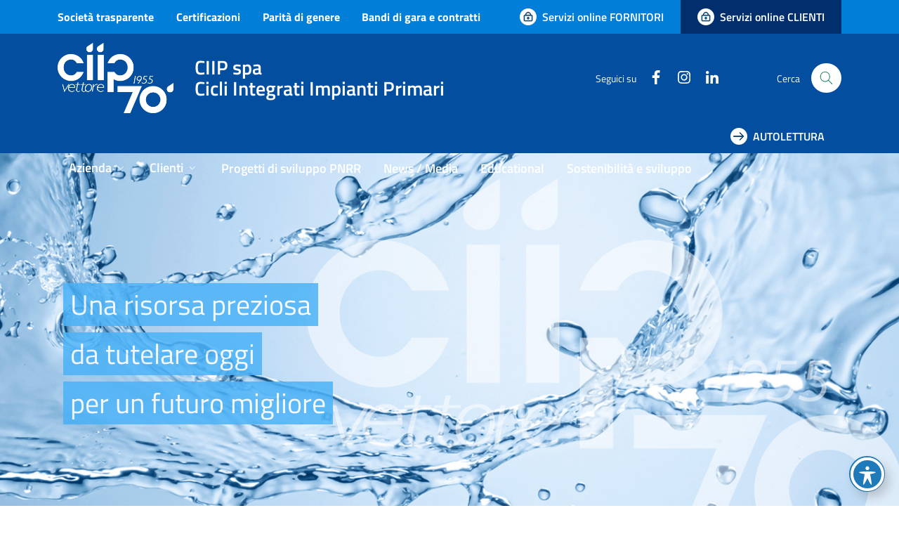

--- FILE ---
content_type: text/html; charset=UTF-8
request_url: https://www.ciip.it/?fontsize=70
body_size: 17309
content:
<!doctype html>
<html lang="it">
  <head>
    <meta http-equiv="X-UA-Compatible" content="IE=edge">
    <meta http-equiv="content-type" content="text/html; charset=UTF-8">
    <title>CIIP spa :: Home page</title>
    <meta name="viewport" content="width=device-width,initial-scale=1">
    <meta name="description" content="">
		<meta name="theme-color" content="#034e9f" />
		<!-- BEGIN favicon -->
		<link rel="icon" type="image/png" href="https://www.ciip.it/wp-content/themes/ciip/img/favicon/favicon-96x96.png" sizes="96x96" />
		<link rel="icon" type="image/svg+xml" href="https://www.ciip.it/wp-content/themes/ciip/img/favicon/favicon.svg" />
		<link rel="shortcut icon" href="https://www.ciip.it/wp-content/themes/ciip/img/favicon/favicon.ico" />
		<link rel="apple-touch-icon" sizes="180x180" href="https://www.ciip.it/wp-content/themes/ciip/img/favicon/apple-touch-icon.png" />
		<link rel="manifest" href="https://www.ciip.it/wp-content/themes/ciip/img/favicon/site.webmanifest" />
		<!-- END favicon -->
    <link href="https://www.ciip.it/wp-content/themes/ciip/assets/bootstrap-italia/dist/css/bootstrap-italia.min.css" rel="stylesheet">
	  <link href="https://www.ciip.it/wp-content/themes/ciip/assets/css/bootstrap-italia-comuni.css" rel="stylesheet">
	  <link href="https://www.ciip.it/wp-content/themes/ciip/assets/font-awesome/font-awesome.css" rel="stylesheet">
	  <link href="https://www.ciip.it/wp-content/themes/ciip/style.css" rel="stylesheet">
		<link rel="icon" type="image/x-icon" href="https://www.ciip.it/wp-content/themes/ciip/favicon.ico">
		<script src="https://www.ciip.it/wp-content/themes/ciip/assets/script/jquery-3.7.1.min.js"></script>
		<script src="https://www.ciip.it/wp-content/themes/ciip/assets/script/sweetalert2.js"></script>
		<script src="https://www.ciip.it/wp-content/themes/ciip/assets/script/jquery.matchHeight-min.js"></script>
		<meta name='robots' content='max-image-preview:large' />
<link rel='dns-prefetch' href='//embeds.iubenda.com' />
<link rel='dns-prefetch' href='//fonts.googleapis.com' />
<link rel="alternate" title="oEmbed (JSON)" type="application/json+oembed" href="https://www.ciip.it/wp-json/oembed/1.0/embed?url=https%3A%2F%2Fwww.ciip.it%2F" />
<link rel="alternate" title="oEmbed (XML)" type="text/xml+oembed" href="https://www.ciip.it/wp-json/oembed/1.0/embed?url=https%3A%2F%2Fwww.ciip.it%2F&#038;format=xml" />
<style id='wp-img-auto-sizes-contain-inline-css' type='text/css'>
img:is([sizes=auto i],[sizes^="auto," i]){contain-intrinsic-size:3000px 1500px}
/*# sourceURL=wp-img-auto-sizes-contain-inline-css */
</style>
<style id='wp-emoji-styles-inline-css' type='text/css'>

	img.wp-smiley, img.emoji {
		display: inline !important;
		border: none !important;
		box-shadow: none !important;
		height: 1em !important;
		width: 1em !important;
		margin: 0 0.07em !important;
		vertical-align: -0.1em !important;
		background: none !important;
		padding: 0 !important;
	}
/*# sourceURL=wp-emoji-styles-inline-css */
</style>
<style id='wp-block-library-inline-css' type='text/css'>
:root{--wp-block-synced-color:#7a00df;--wp-block-synced-color--rgb:122,0,223;--wp-bound-block-color:var(--wp-block-synced-color);--wp-editor-canvas-background:#ddd;--wp-admin-theme-color:#007cba;--wp-admin-theme-color--rgb:0,124,186;--wp-admin-theme-color-darker-10:#006ba1;--wp-admin-theme-color-darker-10--rgb:0,107,160.5;--wp-admin-theme-color-darker-20:#005a87;--wp-admin-theme-color-darker-20--rgb:0,90,135;--wp-admin-border-width-focus:2px}@media (min-resolution:192dpi){:root{--wp-admin-border-width-focus:1.5px}}.wp-element-button{cursor:pointer}:root .has-very-light-gray-background-color{background-color:#eee}:root .has-very-dark-gray-background-color{background-color:#313131}:root .has-very-light-gray-color{color:#eee}:root .has-very-dark-gray-color{color:#313131}:root .has-vivid-green-cyan-to-vivid-cyan-blue-gradient-background{background:linear-gradient(135deg,#00d084,#0693e3)}:root .has-purple-crush-gradient-background{background:linear-gradient(135deg,#34e2e4,#4721fb 50%,#ab1dfe)}:root .has-hazy-dawn-gradient-background{background:linear-gradient(135deg,#faaca8,#dad0ec)}:root .has-subdued-olive-gradient-background{background:linear-gradient(135deg,#fafae1,#67a671)}:root .has-atomic-cream-gradient-background{background:linear-gradient(135deg,#fdd79a,#004a59)}:root .has-nightshade-gradient-background{background:linear-gradient(135deg,#330968,#31cdcf)}:root .has-midnight-gradient-background{background:linear-gradient(135deg,#020381,#2874fc)}:root{--wp--preset--font-size--normal:16px;--wp--preset--font-size--huge:42px}.has-regular-font-size{font-size:1em}.has-larger-font-size{font-size:2.625em}.has-normal-font-size{font-size:var(--wp--preset--font-size--normal)}.has-huge-font-size{font-size:var(--wp--preset--font-size--huge)}.has-text-align-center{text-align:center}.has-text-align-left{text-align:left}.has-text-align-right{text-align:right}.has-fit-text{white-space:nowrap!important}#end-resizable-editor-section{display:none}.aligncenter{clear:both}.items-justified-left{justify-content:flex-start}.items-justified-center{justify-content:center}.items-justified-right{justify-content:flex-end}.items-justified-space-between{justify-content:space-between}.screen-reader-text{border:0;clip-path:inset(50%);height:1px;margin:-1px;overflow:hidden;padding:0;position:absolute;width:1px;word-wrap:normal!important}.screen-reader-text:focus{background-color:#ddd;clip-path:none;color:#444;display:block;font-size:1em;height:auto;left:5px;line-height:normal;padding:15px 23px 14px;text-decoration:none;top:5px;width:auto;z-index:100000}html :where(.has-border-color){border-style:solid}html :where([style*=border-top-color]){border-top-style:solid}html :where([style*=border-right-color]){border-right-style:solid}html :where([style*=border-bottom-color]){border-bottom-style:solid}html :where([style*=border-left-color]){border-left-style:solid}html :where([style*=border-width]){border-style:solid}html :where([style*=border-top-width]){border-top-style:solid}html :where([style*=border-right-width]){border-right-style:solid}html :where([style*=border-bottom-width]){border-bottom-style:solid}html :where([style*=border-left-width]){border-left-style:solid}html :where(img[class*=wp-image-]){height:auto;max-width:100%}:where(figure){margin:0 0 1em}html :where(.is-position-sticky){--wp-admin--admin-bar--position-offset:var(--wp-admin--admin-bar--height,0px)}@media screen and (max-width:600px){html :where(.is-position-sticky){--wp-admin--admin-bar--position-offset:0px}}

/*# sourceURL=wp-block-library-inline-css */
</style><style id='global-styles-inline-css' type='text/css'>
:root{--wp--preset--aspect-ratio--square: 1;--wp--preset--aspect-ratio--4-3: 4/3;--wp--preset--aspect-ratio--3-4: 3/4;--wp--preset--aspect-ratio--3-2: 3/2;--wp--preset--aspect-ratio--2-3: 2/3;--wp--preset--aspect-ratio--16-9: 16/9;--wp--preset--aspect-ratio--9-16: 9/16;--wp--preset--color--black: #000000;--wp--preset--color--cyan-bluish-gray: #abb8c3;--wp--preset--color--white: #ffffff;--wp--preset--color--pale-pink: #f78da7;--wp--preset--color--vivid-red: #cf2e2e;--wp--preset--color--luminous-vivid-orange: #ff6900;--wp--preset--color--luminous-vivid-amber: #fcb900;--wp--preset--color--light-green-cyan: #7bdcb5;--wp--preset--color--vivid-green-cyan: #00d084;--wp--preset--color--pale-cyan-blue: #8ed1fc;--wp--preset--color--vivid-cyan-blue: #0693e3;--wp--preset--color--vivid-purple: #9b51e0;--wp--preset--gradient--vivid-cyan-blue-to-vivid-purple: linear-gradient(135deg,rgb(6,147,227) 0%,rgb(155,81,224) 100%);--wp--preset--gradient--light-green-cyan-to-vivid-green-cyan: linear-gradient(135deg,rgb(122,220,180) 0%,rgb(0,208,130) 100%);--wp--preset--gradient--luminous-vivid-amber-to-luminous-vivid-orange: linear-gradient(135deg,rgb(252,185,0) 0%,rgb(255,105,0) 100%);--wp--preset--gradient--luminous-vivid-orange-to-vivid-red: linear-gradient(135deg,rgb(255,105,0) 0%,rgb(207,46,46) 100%);--wp--preset--gradient--very-light-gray-to-cyan-bluish-gray: linear-gradient(135deg,rgb(238,238,238) 0%,rgb(169,184,195) 100%);--wp--preset--gradient--cool-to-warm-spectrum: linear-gradient(135deg,rgb(74,234,220) 0%,rgb(151,120,209) 20%,rgb(207,42,186) 40%,rgb(238,44,130) 60%,rgb(251,105,98) 80%,rgb(254,248,76) 100%);--wp--preset--gradient--blush-light-purple: linear-gradient(135deg,rgb(255,206,236) 0%,rgb(152,150,240) 100%);--wp--preset--gradient--blush-bordeaux: linear-gradient(135deg,rgb(254,205,165) 0%,rgb(254,45,45) 50%,rgb(107,0,62) 100%);--wp--preset--gradient--luminous-dusk: linear-gradient(135deg,rgb(255,203,112) 0%,rgb(199,81,192) 50%,rgb(65,88,208) 100%);--wp--preset--gradient--pale-ocean: linear-gradient(135deg,rgb(255,245,203) 0%,rgb(182,227,212) 50%,rgb(51,167,181) 100%);--wp--preset--gradient--electric-grass: linear-gradient(135deg,rgb(202,248,128) 0%,rgb(113,206,126) 100%);--wp--preset--gradient--midnight: linear-gradient(135deg,rgb(2,3,129) 0%,rgb(40,116,252) 100%);--wp--preset--font-size--small: 13px;--wp--preset--font-size--medium: 20px;--wp--preset--font-size--large: 36px;--wp--preset--font-size--x-large: 42px;--wp--preset--spacing--20: 0.44rem;--wp--preset--spacing--30: 0.67rem;--wp--preset--spacing--40: 1rem;--wp--preset--spacing--50: 1.5rem;--wp--preset--spacing--60: 2.25rem;--wp--preset--spacing--70: 3.38rem;--wp--preset--spacing--80: 5.06rem;--wp--preset--shadow--natural: 6px 6px 9px rgba(0, 0, 0, 0.2);--wp--preset--shadow--deep: 12px 12px 50px rgba(0, 0, 0, 0.4);--wp--preset--shadow--sharp: 6px 6px 0px rgba(0, 0, 0, 0.2);--wp--preset--shadow--outlined: 6px 6px 0px -3px rgb(255, 255, 255), 6px 6px rgb(0, 0, 0);--wp--preset--shadow--crisp: 6px 6px 0px rgb(0, 0, 0);}:where(.is-layout-flex){gap: 0.5em;}:where(.is-layout-grid){gap: 0.5em;}body .is-layout-flex{display: flex;}.is-layout-flex{flex-wrap: wrap;align-items: center;}.is-layout-flex > :is(*, div){margin: 0;}body .is-layout-grid{display: grid;}.is-layout-grid > :is(*, div){margin: 0;}:where(.wp-block-columns.is-layout-flex){gap: 2em;}:where(.wp-block-columns.is-layout-grid){gap: 2em;}:where(.wp-block-post-template.is-layout-flex){gap: 1.25em;}:where(.wp-block-post-template.is-layout-grid){gap: 1.25em;}.has-black-color{color: var(--wp--preset--color--black) !important;}.has-cyan-bluish-gray-color{color: var(--wp--preset--color--cyan-bluish-gray) !important;}.has-white-color{color: var(--wp--preset--color--white) !important;}.has-pale-pink-color{color: var(--wp--preset--color--pale-pink) !important;}.has-vivid-red-color{color: var(--wp--preset--color--vivid-red) !important;}.has-luminous-vivid-orange-color{color: var(--wp--preset--color--luminous-vivid-orange) !important;}.has-luminous-vivid-amber-color{color: var(--wp--preset--color--luminous-vivid-amber) !important;}.has-light-green-cyan-color{color: var(--wp--preset--color--light-green-cyan) !important;}.has-vivid-green-cyan-color{color: var(--wp--preset--color--vivid-green-cyan) !important;}.has-pale-cyan-blue-color{color: var(--wp--preset--color--pale-cyan-blue) !important;}.has-vivid-cyan-blue-color{color: var(--wp--preset--color--vivid-cyan-blue) !important;}.has-vivid-purple-color{color: var(--wp--preset--color--vivid-purple) !important;}.has-black-background-color{background-color: var(--wp--preset--color--black) !important;}.has-cyan-bluish-gray-background-color{background-color: var(--wp--preset--color--cyan-bluish-gray) !important;}.has-white-background-color{background-color: var(--wp--preset--color--white) !important;}.has-pale-pink-background-color{background-color: var(--wp--preset--color--pale-pink) !important;}.has-vivid-red-background-color{background-color: var(--wp--preset--color--vivid-red) !important;}.has-luminous-vivid-orange-background-color{background-color: var(--wp--preset--color--luminous-vivid-orange) !important;}.has-luminous-vivid-amber-background-color{background-color: var(--wp--preset--color--luminous-vivid-amber) !important;}.has-light-green-cyan-background-color{background-color: var(--wp--preset--color--light-green-cyan) !important;}.has-vivid-green-cyan-background-color{background-color: var(--wp--preset--color--vivid-green-cyan) !important;}.has-pale-cyan-blue-background-color{background-color: var(--wp--preset--color--pale-cyan-blue) !important;}.has-vivid-cyan-blue-background-color{background-color: var(--wp--preset--color--vivid-cyan-blue) !important;}.has-vivid-purple-background-color{background-color: var(--wp--preset--color--vivid-purple) !important;}.has-black-border-color{border-color: var(--wp--preset--color--black) !important;}.has-cyan-bluish-gray-border-color{border-color: var(--wp--preset--color--cyan-bluish-gray) !important;}.has-white-border-color{border-color: var(--wp--preset--color--white) !important;}.has-pale-pink-border-color{border-color: var(--wp--preset--color--pale-pink) !important;}.has-vivid-red-border-color{border-color: var(--wp--preset--color--vivid-red) !important;}.has-luminous-vivid-orange-border-color{border-color: var(--wp--preset--color--luminous-vivid-orange) !important;}.has-luminous-vivid-amber-border-color{border-color: var(--wp--preset--color--luminous-vivid-amber) !important;}.has-light-green-cyan-border-color{border-color: var(--wp--preset--color--light-green-cyan) !important;}.has-vivid-green-cyan-border-color{border-color: var(--wp--preset--color--vivid-green-cyan) !important;}.has-pale-cyan-blue-border-color{border-color: var(--wp--preset--color--pale-cyan-blue) !important;}.has-vivid-cyan-blue-border-color{border-color: var(--wp--preset--color--vivid-cyan-blue) !important;}.has-vivid-purple-border-color{border-color: var(--wp--preset--color--vivid-purple) !important;}.has-vivid-cyan-blue-to-vivid-purple-gradient-background{background: var(--wp--preset--gradient--vivid-cyan-blue-to-vivid-purple) !important;}.has-light-green-cyan-to-vivid-green-cyan-gradient-background{background: var(--wp--preset--gradient--light-green-cyan-to-vivid-green-cyan) !important;}.has-luminous-vivid-amber-to-luminous-vivid-orange-gradient-background{background: var(--wp--preset--gradient--luminous-vivid-amber-to-luminous-vivid-orange) !important;}.has-luminous-vivid-orange-to-vivid-red-gradient-background{background: var(--wp--preset--gradient--luminous-vivid-orange-to-vivid-red) !important;}.has-very-light-gray-to-cyan-bluish-gray-gradient-background{background: var(--wp--preset--gradient--very-light-gray-to-cyan-bluish-gray) !important;}.has-cool-to-warm-spectrum-gradient-background{background: var(--wp--preset--gradient--cool-to-warm-spectrum) !important;}.has-blush-light-purple-gradient-background{background: var(--wp--preset--gradient--blush-light-purple) !important;}.has-blush-bordeaux-gradient-background{background: var(--wp--preset--gradient--blush-bordeaux) !important;}.has-luminous-dusk-gradient-background{background: var(--wp--preset--gradient--luminous-dusk) !important;}.has-pale-ocean-gradient-background{background: var(--wp--preset--gradient--pale-ocean) !important;}.has-electric-grass-gradient-background{background: var(--wp--preset--gradient--electric-grass) !important;}.has-midnight-gradient-background{background: var(--wp--preset--gradient--midnight) !important;}.has-small-font-size{font-size: var(--wp--preset--font-size--small) !important;}.has-medium-font-size{font-size: var(--wp--preset--font-size--medium) !important;}.has-large-font-size{font-size: var(--wp--preset--font-size--large) !important;}.has-x-large-font-size{font-size: var(--wp--preset--font-size--x-large) !important;}
/*# sourceURL=global-styles-inline-css */
</style>

<style id='classic-theme-styles-inline-css' type='text/css'>
/*! This file is auto-generated */
.wp-block-button__link{color:#fff;background-color:#32373c;border-radius:9999px;box-shadow:none;text-decoration:none;padding:calc(.667em + 2px) calc(1.333em + 2px);font-size:1.125em}.wp-block-file__button{background:#32373c;color:#fff;text-decoration:none}
/*# sourceURL=/wp-includes/css/classic-themes.min.css */
</style>
<link rel='stylesheet' id='wp-bootstrap-blocks-styles-css' href='https://www.ciip.it/wp-content/plugins/wp-bootstrap-blocks/build/style-index.css?ver=5.2.1' type='text/css' media='all' />
<link rel='stylesheet' id='acwp-main-css-css' href='https://www.ciip.it/wp-content/plugins/accessible-poetry/assets/css/main.css?ver=6.9' type='text/css' media='all' />
<link rel='stylesheet' id='acwp-mdi-css' href='https://fonts.googleapis.com/icon?family=Material+Icons&#038;ver=6.9' type='text/css' media='all' />
<link rel='stylesheet' id='shared-css' href='https://www.ciip.it/wp-content/themes/ciip/shared.css?ver=1.0' type='text/css' media='all' />
<script  type="text/javascript" class=" _iub_cs_skip" type="text/javascript" src="https://embeds.iubenda.com/widgets/ff53366c-fac0-471b-8834-4bfd83595950.js?ver=3.12.4" id="iubenda-head-scripts-0-js"></script>
<script type="text/javascript" src="https://www.ciip.it/wp-includes/js/jquery/jquery.min.js?ver=3.7.1" id="jquery-core-js"></script>
<script type="text/javascript" src="https://www.ciip.it/wp-includes/js/jquery/jquery-migrate.min.js?ver=3.4.1" id="jquery-migrate-js"></script>
<link rel="https://api.w.org/" href="https://www.ciip.it/wp-json/" /><link rel="alternate" title="JSON" type="application/json" href="https://www.ciip.it/wp-json/wp/v2/pages/11" /><link rel="EditURI" type="application/rsd+xml" title="RSD" href="https://www.ciip.it/xmlrpc.php?rsd" />
<meta name="generator" content="WordPress 6.9" />
<link rel="canonical" href="https://www.ciip.it/" />
<link rel='shortlink' href='https://www.ciip.it/' />
	</head>
  <body class="page-home">
		<input type="checkbox" id="hamburger-toggle" hidden>
		<label for="hamburger-toggle" class="hamburger-btn">
			<span></span>
			<span></span>
			<span></span>
		</label>
		<div class="mobile-menu" data-status="0">
			<ul class="menu">
				<div class="menu-menu-header-principale-container"><ul id="menu-menu-header-principale" class="menu"><li id="menu-item-196" class="menu-item menu-item-type-custom menu-item-object-custom menu-item-has-children menu-item-196"><a href="#">Azienda</a>
<ul class="sub-menu">
	<li id="menu-item-220" class="menu-item menu-item-type-post_type menu-item-object-page menu-item-220"><a href="https://www.ciip.it/azienda/">Chi siamo</a></li>
	<li id="menu-item-396" class="menu-item menu-item-type-post_type menu-item-object-page menu-item-396"><a href="https://www.ciip.it/comuni-soci/">Comuni soci</a></li>
	<li id="menu-item-407" class="menu-item menu-item-type-post_type menu-item-object-page menu-item-407"><a href="https://www.ciip.it/la-nostra-rete/">La nostra rete</a></li>
	<li id="menu-item-200" class="menu-item menu-item-type-custom menu-item-object-custom menu-item-200"><a href="https://www.ciip.it/certificazioni/">Qualità, ambiente e sicurezza</a></li>
	<li id="menu-item-2070" class="menu-item menu-item-type-post_type_archive menu-item-object-cp-confserv menu-item-2070"><a href="https://www.ciip.it/conferenze-dei-servizi/">Conferenze dei Servizi</a></li>
	<li id="menu-item-915" class="menu-item menu-item-type-post_type menu-item-object-page menu-item-915"><a href="https://www.ciip.it/fatturazione-fornitori/">Fatturazione fornitori</a></li>
	<li id="menu-item-450" class="menu-item menu-item-type-post_type menu-item-object-page menu-item-450"><a href="https://www.ciip.it/dove-siamo/">Dove siamo</a></li>
	<li id="menu-item-460" class="menu-item menu-item-type-post_type menu-item-object-page menu-item-460"><a href="https://www.ciip.it/contatti/">Contatti</a></li>
	<li id="menu-item-911" class="menu-item menu-item-type-post_type menu-item-object-page menu-item-911"><a href="https://www.ciip.it/70-anniversario/">70° anniversario</a></li>
	<li id="menu-item-426" class="menu-item menu-item-type-post_type menu-item-object-page menu-item-426"><a href="https://www.ciip.it/storia/">La nostra storia</a></li>
	<li id="menu-item-2150" class="menu-item menu-item-type-taxonomy menu-item-object-category menu-item-2150"><a href="https://www.ciip.it/category/archivio-storico/">Archivio storico</a></li>
	<li id="menu-item-505" class="menu-item menu-item-type-post_type menu-item-object-page menu-item-505"><a href="https://www.ciip.it/sala-conferenze/">Sala Conferenze</a></li>
</ul>
</li>
<li id="menu-item-205" class="menu-item menu-item-type-custom menu-item-object-custom menu-item-has-children menu-item-205"><a href="#">Clienti</a>
<ul class="sub-menu">
	<li id="menu-item-1217" class="menu-item menu-item-type-custom menu-item-object-custom menu-item-1217"><a target="_blank" href="https://servizi.ciip.it">Servizi online</a></li>
	<li id="menu-item-561" class="menu-item menu-item-type-post_type menu-item-object-page menu-item-561"><a href="https://www.ciip.it/autolettura/">Autolettura</a></li>
	<li id="menu-item-665" class="menu-item menu-item-type-post_type menu-item-object-page menu-item-665"><a href="https://www.ciip.it/numeri-utili/">Numeri utili e Contatti</a></li>
	<li id="menu-item-625" class="menu-item menu-item-type-post_type menu-item-object-page menu-item-625"><a href="https://www.ciip.it/leggere-la-bolletta/">Leggere la bolletta</a></li>
	<li id="menu-item-997" class="menu-item menu-item-type-post_type menu-item-object-page menu-item-997"><a href="https://www.ciip.it/tariffe/">Tariffe</a></li>
	<li id="menu-item-2217" class="menu-item menu-item-type-post_type menu-item-object-page menu-item-2217"><a href="https://www.ciip.it/come-si-paga-la-bolletta/">Come si paga la bolletta</a></li>
	<li id="menu-item-2473" class="menu-item menu-item-type-post_type menu-item-object-page menu-item-2473"><a href="https://www.ciip.it/bonus-sociali/">Bonus idrico</a></li>
	<li id="menu-item-1011" class="menu-item menu-item-type-post_type menu-item-object-page menu-item-1011"><a href="https://www.ciip.it/customer-satisfaction/">Customer satisfaction</a></li>
	<li id="menu-item-769" class="menu-item menu-item-type-post_type menu-item-object-page menu-item-769"><a href="https://www.ciip.it/modulistica/">Modulistica</a></li>
	<li id="menu-item-783" class="menu-item menu-item-type-post_type menu-item-object-page menu-item-783"><a href="https://www.ciip.it/reclami/">Reclami</a></li>
	<li id="menu-item-805" class="menu-item menu-item-type-post_type menu-item-object-page menu-item-805"><a href="https://www.ciip.it/scarico-acque-reflue/">Autorizzazioni allo scarico</a></li>
	<li id="menu-item-731" class="menu-item menu-item-type-post_type menu-item-object-page menu-item-731"><a href="https://www.ciip.it/servizi-utenti/">Carta dei Servizi </a></li>
	<li id="menu-item-1035" class="menu-item menu-item-type-post_type menu-item-object-page menu-item-1035"><a href="https://www.ciip.it/regolamento-del-servizio-idrico-integrato/">Regolamento del SII</a></li>
	<li id="menu-item-1008" class="menu-item menu-item-type-post_type menu-item-object-page menu-item-1008"><a href="https://www.ciip.it/caratteristiche/">Caratteristiche della nostra acqua</a></li>
</ul>
</li>
<li id="menu-item-215" class="menu-item menu-item-type-custom menu-item-object-custom menu-item-215"><a target="_blank" href="https://www.progetticiip.it/">Progetti di sviluppo PNRR</a></li>
<li id="menu-item-1539" class="menu-item menu-item-type-taxonomy menu-item-object-category menu-item-1539"><a href="https://www.ciip.it/category/news/">News / Media</a></li>
<li id="menu-item-533" class="menu-item menu-item-type-post_type menu-item-object-page menu-item-533"><a href="https://www.ciip.it/educational/">Educational</a></li>
<li id="menu-item-899" class="menu-item menu-item-type-post_type menu-item-object-page menu-item-899"><a href="https://www.ciip.it/sostenibilita-e-sviluppo/">Sostenibilità e sviluppo</a></li>
</ul></div>				<div class="menu-menu-header-in-alto-container"><ul id="menu-menu-header-in-alto" class="menu"><li id="menu-item-191" class="menu-item menu-item-type-custom menu-item-object-custom menu-item-191"><a target="_blank" href="https://ciip.portaletrasparenza.net/">Società trasparente</a></li>
<li id="menu-item-360" class="menu-item menu-item-type-post_type menu-item-object-page menu-item-360"><a href="https://www.ciip.it/certificazioni/">Certificazioni</a></li>
<li id="menu-item-347" class="menu-item menu-item-type-post_type menu-item-object-page menu-item-347"><a href="https://www.ciip.it/parita-di-genere/">Parità di genere</a></li>
<li id="menu-item-194" class="menu-item menu-item-type-custom menu-item-object-custom menu-item-194"><a target="_blank" href="https://ciip.portaletrasparenza.net/it/trasparenza/bandi-di-gara-e-contratti.html">Bandi di gara e contratti</a></li>
</ul></div>				<li>
					<span class="rounded-icon" >
						<svg class="icon icon-primary">
							<use xlink:href="https://www.ciip.it/wp-content/themes/ciip/assets/bootstrap-italia/dist/svg/sprites.svg#it-lock"></use>
						</svg>
					</span>
					<a href="#">Servizi online fornitori</a>
				</li>
				<li>
					<span class="rounded-icon" >
						<svg class="icon icon-primary">
							<use xlink:href="https://www.ciip.it/wp-content/themes/ciip/assets/bootstrap-italia/dist/svg/sprites.svg#it-lock"></use>
						</svg>
					</span>
					<a href="https://servizi.ciip.it">Servizi online clienti</a>
				</li>
				<li>
					<span class="rounded-icon" >
						<svg class="icon icon-primary">
							<use xlink:href="https://www.ciip.it/wp-content/themes/ciip/assets/bootstrap-italia/dist/svg/sprites.svg#it-arrow-right"></use>
						</svg>
					</span>
					<a href="https://www.ciip.it/autolettura">Autolettura</a>
				</li>
			</ul>
		</div>
		<header class="it-header-wrapper" data-bs-target="#header-nav-wrapper" style="">
			<div class="it-header-slim-wrapper">
				<div class="container">
					<div class="row">
						<div class="col-12">
							<div class="it-header-slim-wrapper-content">
																	<a class="d-lg-block navbar-brand" target="_blank" href="https://ciip.portaletrasparenza.net/"  title="">Società trasparente</a>
																	<a class="d-lg-block navbar-brand" target="" href="https://www.ciip.it/certificazioni/"  title="">Certificazioni</a>
																	<a class="d-lg-block navbar-brand" target="" href="https://www.ciip.it/parita-di-genere/"  title="">Parità di genere</a>
																	<a class="d-lg-block navbar-brand" target="_blank" href="https://ciip.portaletrasparenza.net/it/trasparenza/bandi-di-gara-e-contratti.html"  title="">Bandi di gara e contratti</a>
																<div class="it-header-slim-right-zone" role="navigation">
									<div class="nav-item p-0">
										<a class="btn btn-primary btn-icon btn-full" href="https://albo-gare.ciip.it" data-element="personal-area-login" target="_blank">
											<span class="rounded-icon" >
												<svg class="icon icon-primary" style="stroke: var(--blue4)">
													<use xlink:href="https://www.ciip.it/wp-content/themes/ciip/assets/bootstrap-italia/dist/svg/sprites.svg#it-lock"></use>
												</svg>
											</span>
											<span class="d-none d-lg-block">Servizi online FORNITORI</span>
										</a>
										<!-- <a class="d-lg-block navbar-brand" target="_blank" href="https://albo-gare.ciip.it"  title="" target="_blank">FORNITORI</a> -->
									</div>
									<a class="btn btn-primary btn-icon btn-full" href="https://servizi.ciip.it" target="_blank" data-element="personal-area-login">
										<span class="rounded-icon" >
											<svg class="icon icon-primary" style="stroke: var(--blue4)">
												<use xlink:href="https://www.ciip.it/wp-content/themes/ciip/assets/bootstrap-italia/dist/svg/sprites.svg#it-lock"></use>
											</svg>
										</span>
										<span class="d-none d-lg-block">Servizi online CLIENTI</span>
									</a>
								</div>
							</div>
						</div>
					</div>
				</div>
			</div>
			<div class="it-nav-wrapper">
				<div class="it-header-center-wrapper">
					<div class="container">
						<div class="row">
							<div class="col-12">
								<div class="it-header-center-content-wrapper">
									<div class="it-brand-wrapper">
										<a href="https://www.ciip.it">
											<img src="https://www.ciip.it/wp-content/uploads/2025/05/Logo-CIIP-70_Trasp-scaled.png" alt="Logo CIIP">
											<div class="it-brand-text">
												<div class="it-brand-title">CIIP spa<br>Cicli Integrati Impianti Primari</div>
											</div>
										</a>
									</div>
									<div class="it-right-zone">
										<div class="it-socials d-none d-lg-flex">
											<span>Seguici su</span>
											<ul>
																									<li>
														<a href="https://www.facebook.com/CIIPspa" target="_blank">
															<svg class="icon icon-sm icon-white align-top">
																<use xlink:href="https://www.ciip.it/wp-content/themes/ciip/assets/bootstrap-italia/dist/svg/sprites.svg#it-facebook"></use>
															</svg>
														</a>
													</li>
																									<li>
														<a href="https://www.instagram.com/ciip_social" target="_blank">
															<svg class="icon icon-sm icon-white align-top">
																<use xlink:href="https://www.ciip.it/wp-content/themes/ciip/assets/bootstrap-italia/dist/svg/sprites.svg#it-instagram"></use>
															</svg>
														</a>
													</li>
																									<li>
														<a href="https://www.linkedin.com/company/ciip-spa-cicli-integrati-impianti-primari" target="_blank">
															<svg class="icon icon-sm icon-white align-top">
																<use xlink:href="https://www.ciip.it/wp-content/themes/ciip/assets/bootstrap-italia/dist/svg/sprites.svg#it-linkedin"></use>
															</svg>
														</a>
													</li>
																							</ul>
										</div>
										<div class="it-search-wrapper">
											<span class="d-none d-md-block">Cerca</span>
											<button class="search-link rounded-icon" type="button" data-bs-toggle="modal" data-bs-target="#search-modal" >
												<svg class="icon">
													<use href="https://www.ciip.it/wp-content/themes/ciip/assets/bootstrap-italia/dist/svg/sprites.svg#it-search"></use>
												</svg>
											</button>
										</div>
									</div>
								</div>
							</div>
						</div>
					</div>
				</div>
				<div class="it-header-navbar-wrapper" id="header-nav-wrapper">
					<div class="container">
						<div class="row">
							<div class="col-12">
								<div class="navbar navbar-expand-lg has-megamenu">
									<button class="custom-navbar-toggler" type="button"    data-bs-target="#nav4" data-bs-toggle="navbarcollapsible">
										<svg class="icon">
											<use href="https://www.ciip.it/wp-content/themes/ciip/assets/bootstrap-italia/dist/svg/sprites.svg#it-burger"></use>
										</svg>
									</button>
									<div class="navbar-collapsable" id="nav4">
										<div class="overlay" style="display: none;"></div>
										<div class="close-div">
											<button class="btn close-menu" type="button">
												<svg class="icon">
													<use href="https://www.ciip.it/wp-content/themes/ciip/assets/bootstrap-italia/dist/svg/sprites.svg#it-close-big"></use>
												</svg>
											</button>
										</div>
										<div class="menu-wrapper">
											<a href="homepage.html" class="logo-hamburger">
												<svg class="icon" >
													<use href="https://www.ciip.it/wp-content/themes/ciip/assets/bootstrap-italia/dist/svg/sprites.svg#it-pa"></use>
												</svg>
												<div class="it-brand-text">
													<div class="it-brand-title">Mobile menu</div>
												</div>
											</a>
											<nav class="navbar navbar-expand-lg has-megamenu" >
												<button type="button"  class="custom-navbar-toggler"   data-bs-toggle="navbarcollapsible" data-bs-target="#navbar-A">
													<span>
														<svg role="img" class="icon"><use href="https://www.ciip.it/wp-content/themes/ciip/assets/bootstrap-italia/dist/svg/sprites.svg#it-burger"></use></svg>
													</span>
												</button>
												<div class="navbar-collapsable" id="navbar-A">
													<div class="overlay fade"></div>
													<div class="close-div">
														<button type="button"  class="btn close-menu">
															<span><svg role="img" class="icon"><use href="https://www.ciip.it/wp-content/themes/ciip/assets/bootstrap-italia/dist/svg/sprites.svg#it-close-big"></use></svg></span>
														</button>
													</div>
													<div class="menu-wrapper justify-content-lg-between">
														<ul class="navbar-nav">
																																	<li class="nav-item dropdown megamenu">
																			<button type="button" class="nav-link dropdown-toggle px-lg-2 px-xl-3" data-bs-toggle="dropdown"  id="megamenu-completo-A1" data-focus-mouse="false">
																				<span>Azienda</span><svg role="img" class="icon icon-xs ms-1"><use href="https://www.ciip.it/wp-content/themes/ciip/assets/bootstrap-italia/dist/svg/sprites.svg#it-expand"></use></svg>
																			</button>
																			<div class="dropdown-menu shadow-lg" role="region" >
																				<div class="megamenu pb-5 pt-3 py-lg-0">
																					<div class="row">
																						<div class="col-xs-12 col-lg-4 px-0">
																							<div class="row">
																								<div class="col-12 it-vertical it-description pb-lg-3">
																									<div class="description-content ps-4 ps-sm-5 ms-3">
																										<div class="ratio ratio-21x9 lightgrey-bg-a1 mb-4 rounded">
																											<figure class="figure">
																																																									<img src="https://www.ciip.it/wp-content/uploads/2025/06/Azienda-menu01.png" class="figure-img img-fluid rounded" alt="Icona">
																																																							</figure>
																										</div>
																																																					<p>Consulta l’area dedicata a CIIP S.p.A.: struttura, funzioni, riferimenti e informazioni sull’organizzazione</p>
																																																			</div>
																								</div>
																							</div>
																						</div>
																						<div class="col-12 col-lg-8">
																							<div class="it-heading-link-wrapper">
																								<!-- <a class="it-heading-link" href="#"><svg role="img" class="icon icon-sm me-2 mb-1"><use href="https://www.ciip.it/wp-content/themes/ciip/assets/bootstrap-italia/dist/svg/sprites.svg#it-arrow-right-triangle"></use></svg> -->
																								<span>Azienda</span>
																								<!-- </a> -->
																							</div>
																							<div class="row">
																								<div class="col-12">
																									<div class="link-list-wrapper">
																										<ul class="link-list">
																																																												<li>
																			<a class="list-item dropdown-item" href="https://www.ciip.it/azienda/" target="">
																				<svg role="img" class="icon icon-sm me-2"><use href="https://www.ciip.it/wp-content/themes/ciip/assets/bootstrap-italia/dist/svg/sprites.svg#it-arrow-right-triangle"></use></svg>
																				<span>Chi siamo</span>
																			</a>
																		</li>
																																	<li>
																			<a class="list-item dropdown-item" href="https://www.ciip.it/comuni-soci/" target="">
																				<svg role="img" class="icon icon-sm me-2"><use href="https://www.ciip.it/wp-content/themes/ciip/assets/bootstrap-italia/dist/svg/sprites.svg#it-arrow-right-triangle"></use></svg>
																				<span>Comuni soci</span>
																			</a>
																		</li>
																																	<li>
																			<a class="list-item dropdown-item" href="https://www.ciip.it/la-nostra-rete/" target="">
																				<svg role="img" class="icon icon-sm me-2"><use href="https://www.ciip.it/wp-content/themes/ciip/assets/bootstrap-italia/dist/svg/sprites.svg#it-arrow-right-triangle"></use></svg>
																				<span>La nostra rete</span>
																			</a>
																		</li>
																																	<li>
																			<a class="list-item dropdown-item" href="https://www.ciip.it/certificazioni/" target="">
																				<svg role="img" class="icon icon-sm me-2"><use href="https://www.ciip.it/wp-content/themes/ciip/assets/bootstrap-italia/dist/svg/sprites.svg#it-arrow-right-triangle"></use></svg>
																				<span>Qualità, ambiente e sicurezza</span>
																			</a>
																		</li>
																																	<li>
																			<a class="list-item dropdown-item" href="https://www.ciip.it/conferenze-dei-servizi/" target="">
																				<svg role="img" class="icon icon-sm me-2"><use href="https://www.ciip.it/wp-content/themes/ciip/assets/bootstrap-italia/dist/svg/sprites.svg#it-arrow-right-triangle"></use></svg>
																				<span>Conferenze dei Servizi</span>
																			</a>
																		</li>
																																	<li>
																			<a class="list-item dropdown-item" href="https://www.ciip.it/fatturazione-fornitori/" target="">
																				<svg role="img" class="icon icon-sm me-2"><use href="https://www.ciip.it/wp-content/themes/ciip/assets/bootstrap-italia/dist/svg/sprites.svg#it-arrow-right-triangle"></use></svg>
																				<span>Fatturazione fornitori</span>
																			</a>
																		</li>
																																	<li>
																			<a class="list-item dropdown-item" href="https://www.ciip.it/dove-siamo/" target="">
																				<svg role="img" class="icon icon-sm me-2"><use href="https://www.ciip.it/wp-content/themes/ciip/assets/bootstrap-italia/dist/svg/sprites.svg#it-arrow-right-triangle"></use></svg>
																				<span>Dove siamo</span>
																			</a>
																		</li>
																																	<li>
																			<a class="list-item dropdown-item" href="https://www.ciip.it/contatti/" target="">
																				<svg role="img" class="icon icon-sm me-2"><use href="https://www.ciip.it/wp-content/themes/ciip/assets/bootstrap-italia/dist/svg/sprites.svg#it-arrow-right-triangle"></use></svg>
																				<span>Contatti</span>
																			</a>
																		</li>
																																	<li>
																			<a class="list-item dropdown-item" href="https://www.ciip.it/70-anniversario/" target="">
																				<svg role="img" class="icon icon-sm me-2"><use href="https://www.ciip.it/wp-content/themes/ciip/assets/bootstrap-italia/dist/svg/sprites.svg#it-arrow-right-triangle"></use></svg>
																				<span>70° anniversario</span>
																			</a>
																		</li>
																																	<li>
																			<a class="list-item dropdown-item" href="https://www.ciip.it/storia/" target="">
																				<svg role="img" class="icon icon-sm me-2"><use href="https://www.ciip.it/wp-content/themes/ciip/assets/bootstrap-italia/dist/svg/sprites.svg#it-arrow-right-triangle"></use></svg>
																				<span>La nostra storia</span>
																			</a>
																		</li>
																																	<li>
																			<a class="list-item dropdown-item" href="https://www.ciip.it/category/archivio-storico/" target="">
																				<svg role="img" class="icon icon-sm me-2"><use href="https://www.ciip.it/wp-content/themes/ciip/assets/bootstrap-italia/dist/svg/sprites.svg#it-arrow-right-triangle"></use></svg>
																				<span>Archivio storico</span>
																			</a>
																		</li>
																																										<li>
																												<a class="list-item dropdown-item" href="https://www.ciip.it/sala-conferenze/" target="">
																													<svg role="img" class="icon icon-sm me-2"><use href="https://www.ciip.it/wp-content/themes/ciip/assets/bootstrap-italia/dist/svg/sprites.svg#it-arrow-right-triangle"></use></svg>
																													<span>Sala Conferenze</span>
																												</a>
																											</li>
																										</ul>
																									</div>
																								</div>
																							</div>
																						</div>
																					</div>
																				</div>
																			</div>
																		</li>
																																																			<li class="nav-item dropdown megamenu">
																			<button type="button" class="nav-link dropdown-toggle px-lg-2 px-xl-3" data-bs-toggle="dropdown"  id="megamenu-completo-A1" data-focus-mouse="false">
																				<span>Clienti</span><svg role="img" class="icon icon-xs ms-1"><use href="https://www.ciip.it/wp-content/themes/ciip/assets/bootstrap-italia/dist/svg/sprites.svg#it-expand"></use></svg>
																			</button>
																			<div class="dropdown-menu shadow-lg" role="region" >
																				<div class="megamenu pb-5 pt-3 py-lg-0">
																					<div class="row">
																						<div class="col-xs-12 col-lg-4 px-0">
																							<div class="row">
																								<div class="col-12 it-vertical it-description pb-lg-3">
																									<div class="description-content ps-4 ps-sm-5 ms-3">
																										<div class="ratio ratio-21x9 lightgrey-bg-a1 mb-4 rounded">
																											<figure class="figure">
																																																									<img src="https://www.ciip.it/wp-content/uploads/2025/06/Clienti-menu02.png" class="figure-img img-fluid rounded" alt="Icona">
																																																							</figure>
																										</div>
																																																					<p>Scopri l’area dedicata ai servizi per i clienti: informazioni utili, supporto e strumenti sempre aggiornati</p>
																																																			</div>
																								</div>
																							</div>
																						</div>
																						<div class="col-12 col-lg-8">
																							<div class="it-heading-link-wrapper">
																								<!-- <a class="it-heading-link" href="#"><svg role="img" class="icon icon-sm me-2 mb-1"><use href="https://www.ciip.it/wp-content/themes/ciip/assets/bootstrap-italia/dist/svg/sprites.svg#it-arrow-right-triangle"></use></svg> -->
																								<span>Clienti</span>
																								<!-- </a> -->
																							</div>
																							<div class="row">
																								<div class="col-12">
																									<div class="link-list-wrapper">
																										<ul class="link-list">
																																																												<li>
																			<a class="list-item dropdown-item" href="https://servizi.ciip.it" target="_blank">
																				<svg role="img" class="icon icon-sm me-2"><use href="https://www.ciip.it/wp-content/themes/ciip/assets/bootstrap-italia/dist/svg/sprites.svg#it-arrow-right-triangle"></use></svg>
																				<span>Servizi online</span>
																			</a>
																		</li>
																																	<li>
																			<a class="list-item dropdown-item" href="https://www.ciip.it/autolettura/" target="">
																				<svg role="img" class="icon icon-sm me-2"><use href="https://www.ciip.it/wp-content/themes/ciip/assets/bootstrap-italia/dist/svg/sprites.svg#it-arrow-right-triangle"></use></svg>
																				<span>Autolettura</span>
																			</a>
																		</li>
																																	<li>
																			<a class="list-item dropdown-item" href="https://www.ciip.it/numeri-utili/" target="">
																				<svg role="img" class="icon icon-sm me-2"><use href="https://www.ciip.it/wp-content/themes/ciip/assets/bootstrap-italia/dist/svg/sprites.svg#it-arrow-right-triangle"></use></svg>
																				<span>Numeri utili e Contatti</span>
																			</a>
																		</li>
																																	<li>
																			<a class="list-item dropdown-item" href="https://www.ciip.it/leggere-la-bolletta/" target="">
																				<svg role="img" class="icon icon-sm me-2"><use href="https://www.ciip.it/wp-content/themes/ciip/assets/bootstrap-italia/dist/svg/sprites.svg#it-arrow-right-triangle"></use></svg>
																				<span>Leggere la bolletta</span>
																			</a>
																		</li>
																																	<li>
																			<a class="list-item dropdown-item" href="https://www.ciip.it/tariffe/" target="">
																				<svg role="img" class="icon icon-sm me-2"><use href="https://www.ciip.it/wp-content/themes/ciip/assets/bootstrap-italia/dist/svg/sprites.svg#it-arrow-right-triangle"></use></svg>
																				<span>Tariffe</span>
																			</a>
																		</li>
																																	<li>
																			<a class="list-item dropdown-item" href="https://www.ciip.it/come-si-paga-la-bolletta/" target="">
																				<svg role="img" class="icon icon-sm me-2"><use href="https://www.ciip.it/wp-content/themes/ciip/assets/bootstrap-italia/dist/svg/sprites.svg#it-arrow-right-triangle"></use></svg>
																				<span>Come si paga la bolletta</span>
																			</a>
																		</li>
																																	<li>
																			<a class="list-item dropdown-item" href="https://www.ciip.it/bonus-sociali/" target="">
																				<svg role="img" class="icon icon-sm me-2"><use href="https://www.ciip.it/wp-content/themes/ciip/assets/bootstrap-italia/dist/svg/sprites.svg#it-arrow-right-triangle"></use></svg>
																				<span>Bonus idrico</span>
																			</a>
																		</li>
																																	<li>
																			<a class="list-item dropdown-item" href="https://www.ciip.it/customer-satisfaction/" target="">
																				<svg role="img" class="icon icon-sm me-2"><use href="https://www.ciip.it/wp-content/themes/ciip/assets/bootstrap-italia/dist/svg/sprites.svg#it-arrow-right-triangle"></use></svg>
																				<span>Customer satisfaction</span>
																			</a>
																		</li>
																																	<li>
																			<a class="list-item dropdown-item" href="https://www.ciip.it/modulistica/" target="">
																				<svg role="img" class="icon icon-sm me-2"><use href="https://www.ciip.it/wp-content/themes/ciip/assets/bootstrap-italia/dist/svg/sprites.svg#it-arrow-right-triangle"></use></svg>
																				<span>Modulistica</span>
																			</a>
																		</li>
																																	<li>
																			<a class="list-item dropdown-item" href="https://www.ciip.it/reclami/" target="">
																				<svg role="img" class="icon icon-sm me-2"><use href="https://www.ciip.it/wp-content/themes/ciip/assets/bootstrap-italia/dist/svg/sprites.svg#it-arrow-right-triangle"></use></svg>
																				<span>Reclami</span>
																			</a>
																		</li>
																																	<li>
																			<a class="list-item dropdown-item" href="https://www.ciip.it/scarico-acque-reflue/" target="">
																				<svg role="img" class="icon icon-sm me-2"><use href="https://www.ciip.it/wp-content/themes/ciip/assets/bootstrap-italia/dist/svg/sprites.svg#it-arrow-right-triangle"></use></svg>
																				<span>Autorizzazioni allo scarico</span>
																			</a>
																		</li>
																																	<li>
																			<a class="list-item dropdown-item" href="https://www.ciip.it/servizi-utenti/" target="">
																				<svg role="img" class="icon icon-sm me-2"><use href="https://www.ciip.it/wp-content/themes/ciip/assets/bootstrap-italia/dist/svg/sprites.svg#it-arrow-right-triangle"></use></svg>
																				<span>Carta dei Servizi </span>
																			</a>
																		</li>
																																	<li>
																			<a class="list-item dropdown-item" href="https://www.ciip.it/regolamento-del-servizio-idrico-integrato/" target="">
																				<svg role="img" class="icon icon-sm me-2"><use href="https://www.ciip.it/wp-content/themes/ciip/assets/bootstrap-italia/dist/svg/sprites.svg#it-arrow-right-triangle"></use></svg>
																				<span>Regolamento del SII</span>
																			</a>
																		</li>
																																										<li>
																												<a class="list-item dropdown-item" href="https://www.ciip.it/caratteristiche/" target="">
																													<svg role="img" class="icon icon-sm me-2"><use href="https://www.ciip.it/wp-content/themes/ciip/assets/bootstrap-italia/dist/svg/sprites.svg#it-arrow-right-triangle"></use></svg>
																													<span>Caratteristiche della nostra acqua</span>
																												</a>
																											</li>
																										</ul>
																									</div>
																								</div>
																							</div>
																						</div>
																					</div>
																				</div>
																			</div>
																		</li>
																																																			<li class="nav-item">
																			<a class="nav-link" href="https://www.progetticiip.it/" target="_blank">Progetti di sviluppo PNRR</a>
																		</li>
																																	<li class="nav-item">
																			<a class="nav-link" href="https://www.ciip.it/category/news/" target="">News / Media</a>
																		</li>
																																	<li class="nav-item">
																			<a class="nav-link" href="https://www.ciip.it/educational/" target="">Educational</a>
																		</li>
																																	<li class="nav-item">
																			<a class="nav-link" href="https://www.ciip.it/sostenibilita-e-sviluppo/" target="">Sostenibilità e sviluppo</a>
																		</li>
																													</ul>
													</div>
												</div>
											</nav>
											<nav >
												<ul class="navbar-nav navbar-secondary">
													<li class="nav-item">
														<a class="btn btn-primary btn-icon btn-full" href="https://www.ciip.it/autolettura" data-element="personal-area-login">
															<span class="rounded-icon" >
																<svg class="icon icon-primary" style="stroke: var(--blue4)">
																	<use xlink:href="https://www.ciip.it/wp-content/themes/ciip/assets/bootstrap-italia/dist/svg/sprites.svg#it-arrow-right"></use>
																</svg>
															</span>
															<span class="d-none d-lg-block">AUTOLETTURA</span>
														</a>
													</li>
												</ul>
											</nav>
											<div class="it-socials">
												<span>Seguici su</span>
												<ul>
													<li>
														<a href="#" target="_blank">
															<svg class="icon icon-sm icon-white align-top">
																<use xlink:href="https://www.ciip.it/wp-content/themes/ciip/assets/bootstrap-italia/dist/svg/sprites.svg#it-twitter"></use>
															</svg>
															<span class="visually-hidden">Twitter</span></a>
													</li>
													<li>
														<a href="#" target="_blank">
															<svg class="icon icon-sm icon-white align-top">
																<use xlink:href="https://www.ciip.it/wp-content/themes/ciip/assets/bootstrap-italia/dist/svg/sprites.svg#it-facebook"></use>
															</svg>
															<span class="visually-hidden">Facebook</span></a>
													</li>
													<li>
														<a href="#" target="_blank">
															<svg class="icon icon-sm icon-white align-top">
																<use xlink:href="https://www.ciip.it/wp-content/themes/ciip/assets/bootstrap-italia/dist/svg/sprites.svg#it-youtube"></use>
															</svg>
															<span class="visually-hidden">YouTube</span></a>
													</li>
													<li>
														<a href="#" target="_blank">
															<svg class="icon icon-sm icon-white align-top">
																<use xlink:href="https://www.ciip.it/wp-content/themes/ciip/assets/bootstrap-italia/dist/svg/sprites.svg#it-telegram"></use>
															</svg>
															<span class="visually-hidden">Telegram</span></a>
													</li>
													<li>
														<a href="#" target="_blank">
															<svg class="icon icon-sm icon-white align-top">
																<use xlink:href="https://www.ciip.it/wp-content/themes/ciip/assets/bootstrap-italia/dist/svg/sprites.svg#it-whatsapp"></use>
															</svg>
															<span class="visually-hidden">Whatsapp</span></a>
													</li>
													<li>
														<a href="#" target="_blank">
															<svg class="icon icon-sm icon-white align-top">
																<use xlink:href="https://www.ciip.it/wp-content/themes/ciip/assets/bootstrap-italia/dist/svg/sprites.svg#it-rss"></use>
															</svg>
															<span class="visually-hidden">RSS</span></a>
													</li>
												</ul>
											</div>
										</div>
									</div>
								</div>
							</div>
													</div>
					</div>
				</div>
			</div>
		</header>
<main>
	<div class="it-carousel-wrapper it-carousel-landscape-abstract-three-cols it-full-carousel it-big-img splide home-carousel" data-bs-carousel-splide data-splide='{"type":"loop","interval":"5000","autoplay":true,"loop":true,"pagination":true,"perPage":1,"padding":0}'>
		<div class="splide__track">
			<ul class="splide__list">
									<li class="splide__slide">
						<section class="it-hero-wrapper it-dark it-overlay">
							<div class="img-responsive-wrapper">
								<div class="img-responsive">
										<div class="img-wrapper"><img src="https://www.ciip.it/wp-content/uploads/2025/05/001-HEADER-LEVEL.jpg" title="titolo immagine" alt="Immagine slider"></div>
								</div>
							</div>
							<div class="container">
								<div class="row">
										<div class="col-12">
											<div class="it-hero-text-wrapper bg-dark">
													<h2 class="backgrounded-light">Una risorsa preziosa</h2><br><h2 class="backgrounded-light">da tutelare oggi</h2><br><h2 class="backgrounded-light">per un futuro migliore</h2>											</div>
										</div>
								</div>
							</div>
						</section>
					</li>
									<li class="splide__slide">
						<section class="it-hero-wrapper it-dark it-overlay">
							<div class="img-responsive-wrapper">
								<div class="img-responsive">
										<div class="img-wrapper"><img src="https://www.ciip.it/wp-content/uploads/2025/05/002-HEADER-LEVEL.jpg" title="titolo immagine" alt="Immagine slider"></div>
								</div>
							</div>
							<div class="container">
								<div class="row">
										<div class="col-12">
											<div class="it-hero-text-wrapper bg-dark">
													<h2 class="backgrounded-light">Garantiamo</h2><br><h2 class="backgrounded-light">la risorsa più preziosa</h2><br><h2 class="backgrounded-light">ogni giorno</h2>											</div>
										</div>
								</div>
							</div>
						</section>
					</li>
									<li class="splide__slide">
						<section class="it-hero-wrapper it-dark it-overlay">
							<div class="img-responsive-wrapper">
								<div class="img-responsive">
										<div class="img-wrapper"><img src="https://www.ciip.it/wp-content/uploads/2025/05/003-HEADER-LEVEL.jpg" title="titolo immagine" alt="Immagine slider"></div>
								</div>
							</div>
							<div class="container">
								<div class="row">
										<div class="col-12">
											<div class="it-hero-text-wrapper bg-dark">
													<h2 class="backgrounded-light">Diamo valore all'acqua</h2><br><h2 class="backgrounded-light">goccia dopo goccia</h2>											</div>
										</div>
								</div>
							</div>
						</section>
					</li>
									<li class="splide__slide">
						<section class="it-hero-wrapper it-dark it-overlay">
							<div class="img-responsive-wrapper">
								<div class="img-responsive">
										<div class="img-wrapper"><img src="https://www.ciip.it/wp-content/uploads/2025/05/004-HEADER-LEVEL.jpg" title="titolo immagine" alt="Immagine slider"></div>
								</div>
							</div>
							<div class="container">
								<div class="row">
										<div class="col-12">
											<div class="it-hero-text-wrapper bg-dark">
													<h2 class="backgrounded-light">Tecnologia e innovazione</h2><br><h2 class="backgrounded-light">al servizio dell'acqua</h2>											</div>
										</div>
								</div>
							</div>
						</section>
					</li>
							</ul>
		</div>
	</div>
	<section class="box-projects mt-5 mb-5 pt-3 pb-5 home-focus-1">
		<div class="container">
			<div class="row">
				<div class="col-lg-6">
					<div class="card">
						<div class="card-body">
							<h2 class="h3-blue-title">Progetti di sviluppo PNRR</h2>
<h2 class="h4-gray-title">Le nuove frontiere nella gestione delle risorse idriche</h2>
<p>La risposta ai cambiamenti climatici e agli effetti degli eventi sismici nella basse Marche.</p>
						</div>
					</div>
				</div>
				<div class="col-lg-6 px-lg-3 pt-3 pt-lg-5">
					<div class="row">
													<div class="col-6 mb-4"><img src="https://www.ciip.it/wp-content/uploads/2025/05/finanziato.png" class="w-100" alt="Logo NextGenerationEU"></div>
													<div class="col-6 mb-4"><img src="https://www.ciip.it/wp-content/uploads/2025/05/Logo_MIT_2024.svg-1.png" class="w-100" alt="Logo Ministero Infrastrutture e Trasporti"></div>
													<div class="col-6 mb-4"><img src="https://www.ciip.it/wp-content/uploads/2025/05/min-ambiente.png" class="w-100" alt="Logo Ministero dell'Ambiente e della Sicurezza Energetica"></div>
													<div class="col-6 mb-4"><img src="https://www.ciip.it/wp-content/uploads/2025/05/Italia-Domani_idVbRxBOc3_0.png" class="w-100" alt="Logo ItaliaDomani"></div>
											</div>
											<a href="https://www.progetticiip.it" class="btn btn-primary btn-big btn-dark mt-40" data-focus-mouse="false" target="_blank">Scopri i progetti di sviluppo</a>
									</div>
			</div>
		</div>
	</section>
				<section class="box-water-notice">
				<div class="container">
					<div class="row p-4">
						<div class="col-lg-12">
							<h3 class="card-title h3-blue-title">Interruzioni idriche</h3>
							<br>
							<h4 class="h4-blue-title">
								Interruzione di Servizio 16/12/2025								<br>
								<p data-start="543" data-end="650"><strong><br />
Zona interessata: VIA PASUBIO, VIA VERBANIA, VIA POMEZIA, VIA PONTIDA, VIA BRODOLINI E AREE LIMITROFE</strong></p>
<p data-start="543" data-end="650">Tipo di intervento: Messa in servizio della nuova condotta distributrice principale<br />
Data e ora inizio intervento: <strong>16/12/2025 – ore 08:30<br />
</strong>Data e ora fine prevista: <strong>16/12/2025 – ore 18:00<br />
</strong></p>
<p data-start="543" data-end="650"><em>Ci scusiamo per il disagio e ringraziamo per la collaborazione.</em><strong><br />
</strong></p>
							</h4>
						</div>
											</div>
				</div>
			</section>
		<section class="box-anniversary mt-5 mb-5 pt-3">
		<div class="container">
			<h2 class="title-lined">Speciale 70° anniversario</h2>
			<hr class="title-lined">
			<div class="row mt-4">
				<div class="col-lg-6 order-2">
					<h2 class="h3-blue-title">Settant&#8217;anni fa iniziava un viaggio fatto di impegno crescita e trasformazione</h2>
<h2 class="h5-gray-title">Scopri tutti i contenuti e gli appuntamenti speciali dedicati al nostro settantennale: un viaggio nella nostra storia, guardando al futuro!</h2>
											<a href="https://www.ciip.it/70-anniversario" class="btn btn-primary btn-big btn-dark mt-40" data-focus-mouse="false" target="">scopri di più</a>
									</div>
				<div class="col-lg-6 order-1 px-0 px-lg-3">
					<img src="https://www.ciip.it/wp-content/uploads/2025/10/70-anni-2-1.jpg" class="w-100" alt="">
				</div>
			</div>
			<br><hr>
		</div>
	</section>
	<section class="box-metering mt-5 mb-5 pt-3">
		<div class="container">
			<h2 class="title-lined">Il futuro. In tempo reale</h2>
			<hr class="title-lined">
			<div class="row mt-4">
				<div class="col-lg-6 order-lg-1 order-2">
					<h2 class="h3-blue-title">Smart Metering: il nuovo servizio con tecnologia intelligente connessa a internet</h2>
<h2 class="h5-gray-title">Contatori intelligenti connessi a internet, per monitorare da remoto i consumi d’acqua in tempo reale.<br />
Una gestione più efficiente, precisa e sostenibile.</h2>
											<a href="https://www.ciip.it/smart-metering-2" class="btn btn-primary btn-big btn-dark mt-40" data-focus-mouse="false" target="">scopri di più</a>
									</div>
				<div class="col-lg-6 order-lg-2 order-1 px-0 px-lg-3">
					<img src="https://www.ciip.it/wp-content/uploads/2025/06/smart-metering.webp" class="w-100" alt="immagine tematica di contatore elettronico per la misurazione tecnologia dei consumi (smart-metering)">
				</div>
			</div>
			<br><hr>
		</div>
	</section>
	<section>
		<div class="box-contacts section pb-90 pb-lg-50 px-lg-5 pt-0">
			<div class="container">
				<div class="row mb-2">
					<div class="col-12 mb-3">
<h2 class="title-lined">Numeri utili</h2>
</div>
<div class="col-lg-4 col-md-12 mb-3 mb-lg-0 d-flex align-items-left justify-content-center flex-column">
<h5 class="h5-gray-title text-start">SEGNALAZIONE EMERGENZE</h5>
<h3 class="card-title h3-blue-title text-start">Pronto intervento</h3>
</div>
<div class="col-lg-3 col-md-6 mb-3 mb-mb-0 d-flex align-items-center"><a href="tel:800457457"><img decoding="async" class="w-100" src="/wp-content/uploads/2025/05/numero-verde-pronto-intervento.png" alt="Numero verde pronto intervento 800 457 457" /></a></div>
<div class="col-lg-5 col-md-6 row d-flex align-items-center">
<div class="col-2 d-flex align-items-center h-100"><img decoding="async" class="w-100" src="/wp-content/uploads/2025/05/24-24.png" alt="Attivo 24 ore su 24" /></div>
<div class="col-10 d-flex align-items-center h-100">
<h4 class="h4-gray-title">ATTIVO 24 ORE SU 24<br />
7 GIORNI SU 7</h4>
</div>
</div>
<div class="col-12 mt-4">Numero verde da contattare in caso di urgenze o per segnalare guasti alla rete idrica.<br />
Pensato per offrire velocemente assistenza e la tranquillità di sapere che, quando serve, ci siamo.</div>
									</div>
			</div>
		</div>
	</section>
	<section class="box-numbers">
		<div class="section pb-90 pb-lg-50 px-lg-5 pt-0">
			<div class="container">
				<div class="row mb-2">
					<div class="col-12 col-lg-5">
<h5 class="h5-gray-title">SERVIZIO CLIENTI</h5>
<h3 class="card-title h3-blue-title">Supporto amministrativo</h3>
<div class="row mt-5">
<div class="col-12 col-sm-6">
<p class="small-caption"><b>DA RETE FISSA</b></p>
<p><a href="tel:800216172"><img decoding="async" class="w-100" src="/wp-content/uploads/2025/05/supporto-AMM-rete-fissa.png" alt="Supporto amministrativo da rete fissa: 800 216 172" /></a></p>
<p class="small-caption mt-4"><b>DA RETE MOBILE O DALL&#8217;ESTERO</b></p>
<p><a href="tel:0736272800"><img decoding="async" class="w-100" src="/wp-content/uploads/2025/05/supporto-AMM-ESTERO.png" alt="Supporto amministrativo da rete mobile o estero: 0736 272 800" /></a></p>
</div>
<div class="col-12 col-sm-6">
<h4 class="h4-gray-title">ORARI</h4>
<hr />
<p class="m-0">Da lunedì a venerdì</p>
<h4 class="h4-gray-title">08:30 &#8211; 18:30</h4>
<hr />
<p class="m-0">Sabato</p>
<h4 class="h4-gray-title">08:30 &#8211; 13:30</h4>
<hr />
</div>
</div>
</div>
<div class="col-12 col-lg-7 d-flex">
<div class="col-6 d-none d-sm-flex box-bg" style="background-image: url('/wp-content/uploads/2025/05/call-center.jpg');"></div>
<div class="col-12 col-sm 6 p-4 box-help">
<h4 class="h4-gray-title">in cosa possiamo aiutarti</h4>
<p>&nbsp;</p>
<ul class="std">
<li>INFORMAZIONI UTENZA</li>
<li>VERIFICA CONTATORE</li>
<li>STIPULA CONTRATTO</li>
<li>DISDETTA CONTRATTO</li>
<li>NUOVO ALLACCIO</li>
<li>RICALCOLO BOLLETTA</li>
<li>RECLAMI CARTA DEI SERVIZI</li>
<li>AUTOLETTURA</li>
</ul>
<p><a href="/numeri-utili">SCOPRI DI PIÙ </a></p>
</div>
</div>
									</div>
			</div>
		</div>
	</section>
	<section class="box-online-services">
		<div class="container">
			<h2 class="title-lined">Per i nostri clienti</h2>
		</div>
		<div class="bg-blue-card mt-2">
			<div class="container">
				<div class="row">
					<div class="col-md-6 box-image" style="background-image: url('https://www.ciip.it/wp-content/uploads/2025/05/ONLINE.webp')"></div>
					<div class="col-md-6 box-content py-4 ps-md-5">
						<h3 class="h3-blue-title">Servizi online</h3>
						<h5>Uno sportello online a casa tua, 24 ore su 24, 7 giorni su 7</h5>
<p>In questa sezione trovi tutti i servizi che mettiamo a tua disposizione, il nostro impegno è rendere ogni attività semplice, ed efficiente. Scopri come possiamo aiutarti, ogni giorno.</p>
						<br>
													<a href="https://servizi.ciip.it/servizi.html" data-focus-mouse="false" target="_blank">
								<button class="btn btn-primary btn-big">Accedi all'area riservata</button>
							</a>
											</div>
				</div>
			</div>
		</div>
	</section>
	<section class="box-news bg-light-blue-card">
		<div class="container py-5">
			<div class="row g-0">
									<div class="col-lg-4 box-item p-3">
						<img src="https://www.ciip.it/wp-content/uploads/2025/06/X1.webp" class="w-100" alt="Accesso al Bonus Idrico: sostegno per le famiglie">
						<div class="p-4 box-text">
							<a href="https://www.ciip.it/bonus-sociali" data-element="service-category-link" data-focus-mouse="false">
								<h4 class="h4-gray-title mb-4">Accesso al Bonus Idrico: sostegno per le famiglie</h3>
							</a>
							<p class="text-secondary">Sostegno alle utenze domestiche in condizioni di disagio economico, con contributi dedicati alla copertura parziale delle spese per il servizio idrico integrato</p>
							<p class="text-center mt-4"><a class="btn btn-primary" href="https://www.ciip.it/bonus-sociali" target="">scopri di più</a></p>
						</div>
					</div>
									<div class="col-lg-4 box-item p-3">
						<img src="https://www.ciip.it/wp-content/uploads/2025/05/X2.webp" class="w-100" alt="Autolettura del proprio contatore">
						<div class="p-4 box-text">
							<a href="https://www.ciip.it/autolettura" data-element="service-category-link" data-focus-mouse="false">
								<h4 class="h4-gray-title mb-4">Autolettura del proprio contatore</h3>
							</a>
							<p class="text-secondary">È la procedura attraverso cui l’utente rileva in modo autonomo i propri consumi di acqua e li comunica alla CIIP Scopri le diverse modalità a disposizione</p>
							<p class="text-center mt-4"><a class="btn btn-primary" href="https://www.ciip.it/autolettura" target="">AUTOLETTURA</a></p>
						</div>
					</div>
									<div class="col-lg-4 box-item p-3">
						<img src="https://www.ciip.it/wp-content/uploads/2025/05/X3.webp" class="w-100" alt="Sportello clienti apertura al pubblico">
						<div class="p-4 box-text">
							<a href="https://www.ciip.it/sportello-clienti" data-element="service-category-link" data-focus-mouse="false">
								<h4 class="h4-gray-title mb-4">Sportello clienti apertura al pubblico</h3>
							</a>
							<p class="text-secondary">Rispondiamo con competenza, disponibilità e professionalità a tutte le esigenze dei nostri clienti. Scopri gli orari di apertura: siamo a tua disposizione</p>
							<p class="text-center mt-4"><a class="btn btn-primary" href="https://www.ciip.it/sportello-clienti" target="">scopri di più</a></p>
						</div>
					</div>
							</div>
		</div>
	</section>
	<section class="box-boxed-links">
		<div class="container py-5">
			<div class="row g-4">
									<div class="col-md-6 col-xl-4 box-item">
						<div class="cmp-card-simple card-wrapper pb-0">
							<div class="card">
								<div class="card-body">
									<a href="https://www.ciip.it/scarico-acque-reflue" data-element="topic-element" target="">
										<h3 class="card-title title-xlarge">Autorizzazioni allo scarico di acque reflue</h3>
									</a>
								</div>
							</div>
						</div>
					</div>
									<div class="col-md-6 col-xl-4 box-item">
						<div class="cmp-card-simple card-wrapper pb-0">
							<div class="card">
								<div class="card-body">
									<a href="https://www.ciip.it/tariffe" data-element="topic-element" target="">
										<h3 class="card-title title-xlarge">Tariffe</h3>
									</a>
								</div>
							</div>
						</div>
					</div>
									<div class="col-md-6 col-xl-4 box-item">
						<div class="cmp-card-simple card-wrapper pb-0">
							<div class="card">
								<div class="card-body">
									<a href="https://www.ciip.it/modulistica" data-element="topic-element" target="">
										<h3 class="card-title title-xlarge">Modulistica</h3>
									</a>
								</div>
							</div>
						</div>
					</div>
							</div>
		</div>
	</section>
	<section class="box-news-notext">
		<div class="container py-5">
			<div class="row g-0">
				<div class="container">
					<h2 class="title-lined">News</h2>
				</div>
											<div class="col-md-6 col-xl-4 box-item p-3">
								<a href="https://www.ciip.it/news/cssboost-su-greenblue-di-repubblica-il-depuratore-brodolini-diventa-un-hub-di-innovazione-circolare/"><img src="https://www.ciip.it/wp-content/uploads/2025/12/depuratore-SBT-600x350.webp" class="w-100" alt="CSSBoost su Repubblica: Il depuratore Brodolini diventa hub di innovazione"></a>
								<div class="box-text">
									<a href="https://www.ciip.it/news/cssboost-su-greenblue-di-repubblica-il-depuratore-brodolini-diventa-un-hub-di-innovazione-circolare/" data-element="service-category-link" data-focus-mouse="false">
										<h5 class="h4-medium-gray-title mb-4 pt-3 mh1"><strong>CSSBoost su Repubblica: Il depuratore Brodolini diventa hub di innovazione</strong></h5>
									</a>
									<h5 class="h6-light-blue-title"><strong>03/12/2025</strong></p>
									<p class="mh2"><p>Il quotidiano la Repubblica, attraverso il suo inserto dedicato alla sostenibilità Green&amp;Blue, ha dedicato oggi un approfondimento a CSSBoost, il progetto che sta trasformando il depuratore Brodolini di San Benedetto del Tronto in un vero e proprio centro di innovazione [&hellip;]</p>
</p>
								</div>
							</div>
											<div class="col-md-6 col-xl-4 box-item p-3">
								<a href="https://www.ciip.it/news/ricostruzione-arquata-definite-le-strategie-e-le-prossime-fasi-operative/"><img src="https://www.ciip.it/wp-content/uploads/2025/11/Ricostruzione-Arquata-600x350.jpg" class="w-100" alt="Ricostruzione Arquata: definite le strategie e le prossime fasi operative"></a>
								<div class="box-text">
									<a href="https://www.ciip.it/news/ricostruzione-arquata-definite-le-strategie-e-le-prossime-fasi-operative/" data-element="service-category-link" data-focus-mouse="false">
										<h5 class="h4-medium-gray-title mb-4 pt-3 mh1"><strong>Ricostruzione Arquata: definite le strategie e le prossime fasi operative</strong></h5>
									</a>
									<h5 class="h6-light-blue-title"><strong>25/11/2025</strong></p>
									<p class="mh2"><p>In data odierna si è svolto un incontro di grande rilievo dedicato al futuro di Arquata capoluogo e delle frazioni perimetrate. Alla riunione hanno preso parte il commissario Castelli, il presidente e i dirigenti della CIIP, il direttore dell’Ufficio Speciale [&hellip;]</p>
</p>
								</div>
							</div>
											<div class="col-md-6 col-xl-4 box-item p-3">
								<a href="https://www.ciip.it/news/consigli-per-evitare-la-rottura-dei-contatori/"><img src="https://www.ciip.it/wp-content/uploads/2025/11/contatore-acqua-inverno-600x350.webp" class="w-100" alt="Proteggi il tuo contatore dal gelo: l’invito di CIIP S.p.A."></a>
								<div class="box-text">
									<a href="https://www.ciip.it/news/consigli-per-evitare-la-rottura-dei-contatori/" data-element="service-category-link" data-focus-mouse="false">
										<h5 class="h4-medium-gray-title mb-4 pt-3 mh1"><strong>Proteggi il tuo contatore dal gelo: l’invito di CIIP S.p.A.</strong></h5>
									</a>
									<h5 class="h6-light-blue-title"><strong>24/11/2025</strong></p>
									<p class="mh2"><p>In vista dell’abbassamento delle temperature, CIIP S.p.A. invita tutti gli utenti a mettere in atto alcuni semplici accorgimenti per prevenire danni ai contatori dell’acqua causati dal gelo. Un contatore correttamente protetto aiuta a evitare disagi, sprechi d’acqua e costi di [&hellip;]</p>
</p>
								</div>
							</div>
							</div>
		</div>
	</section>
	<section class="box-evidence-cta">
		<div class="container mb-1">
			<h5 class="h5-gray-title">CARTA D'IDENTITÀ</h5>
			<h2 class="title-lined">La nostra acqua</h2>
		</div>
		<div class="box-content bg-blue-card mt-4 p-4 p-lg-5" style="background-image: url('https://www.ciip.it/wp-content/uploads/2025/06/La-nostra-acqua.jpg')">
			<div class="container">
				<div class="row">
					<div class="col-12 col-lg-6 box-content py-0 ps-0 py-lg-4 ps-lg-5">
						<h2 class="backgrounded-light">Ogni goccia della nostra acqua</h2><br><h2 class="backgrounded-light">rispetta i più alti standard di qualità:</h2><br><h2 class="backgrounded-light">sicura, trasparente, affidabile.</h2>													<br><br><br>
															<a class="chip" href="https://www.ciip.it/caratteristiche" data-focus-mouse="false">
									<span class="chip-label" target="">Caratteristiche</span>
								</a>
								<br><br>
															<a class="chip" href="https://www.ciip.it/educational" data-focus-mouse="false">
									<span class="chip-label" target="">Una risorsa da tutelare</span>
								</a>
								<br><br>
																		</div>
				</div>
			</div>
		</div>
	</section>
	<section class="box-anniversary mt-5 mb-5 pt-3">
		<div class="container">
			<h2 class="title-lined">Sostenibilità e sviluppo</h2>
			<hr class="title-lined">
			<div class="row mt-4">
				<div class="col-lg-6 order-2">
					<h2 class="h3-blue-title">Valori solidi, scelte sostenibili, per uno sviluppo consapevole</h2>
<h2 class="h5-medium-gray-title h5-gray-title">Scopri tutti i contenuti e gli appuntamenti speciali dedicati al nostro settantennale: un viaggio nella nostra storia, guardando al futuro!</h2>
					<a href="https://www.ciip.it/sostenibilita-e-sviluppo" class="btn btn-primary btn-big mt-40" data-focus-mouse="false" target="">scopri di più</a>
				</div>
				<div class="col-lg-6 order-1 px-0 px-lg-3">
					<img src="https://www.ciip.it/wp-content/uploads/2025/06/sostenibile.jpg" class="w-100" alt="Due mani che reggono un globo trasparente con la mappa della Terra">
				</div>
			</div>
			<br><hr>
		</div>
	</section>
</main>

		<div class="modal fade search-modal" id="search-modal" tabindex="-1" role="dialog" aria-hidden="true">
			<div class="modal-dialog modal-lg" role="document">
				<div class="modal-content perfect-scrollbar">
					<div class="modal-body">
						<form action="https://www.ciip.it" method="get">
							<div class="container">
								<div class="row variable-gutters">
									<div class="col">
										<div class="modal-title">
											<button class="search-link d-md-none" type="button" data-bs-toggle="modal" data-bs-target="#search-modal" aria-label="Chiudi e torna alla pagina precedente">
												<svg class="icon icon-md">
													<use href="https://www.ciip.it/wp-content/themes/ciip/assets/bootstrap-italia/dist/svg/sprites.svg#it-arrow-left"></use>
												</svg>
											</button>
											<h2>Cerca</h2>
											<button class="search-link d-none d-md-block" type="button" data-bs-toggle="modal" data-bs-target="#search-modal" aria-label="Chiudi e torna alla pagina precedente">
												<svg class="icon icon-md">
													<use href="https://www.ciip.it/wp-content/themes/ciip/assets/bootstrap-italia/dist/svg/sprites.svg#it-close-big"></use>
												</svg>
											</button>
										</div>
										<div class="form-group autocomplete-wrapper">
										<label for="autocomplete-two" class="visually-hidden">Cerca nel sito</label>
										<input type="search" class="autocomplete ps-5" placeholder="Cerca nel sito" id="s" name="s" data-bs-autocomplete="[]">
										<span class="autocomplete-icon" aria-hidden="true">
											<svg class="icon"><use href="https://www.ciip.it/wp-content/themes/ciip/assets/bootstrap-italia/dist/svg/sprites.svg#it-search"></use></svg>
										</span>
											<button type="submit" class="btn btn-primary">
												<span class="">Cerca</span>
											</button>
										</div>
									</div>
								</div>
							</div>
						</form>
					</div>
				</div>
			</div>
		</div>
		<footer class="it-footer" id="footer">
      <div class="it-footer-main py-5">
        <div class="container">
          <div class="row">
            <div class="col-md-3 footer-items-wrapper">
							<img src="https://www.ciip.it/wp-content/uploads/2025/05/Logo-CIIP-70_Trasp-scaled.png" class="w-75" alt="Logo CIIP">
							<br><br>
              <p>
								CIIP spa								<br>
								Cicli Integrati Impianti Primari							</p>
            </div>
            <div class="col-md-3 footer-items-wrapper">
              <p>Viale della Repubblica, 24<br />
63100 Ascoli Piceno</p>
<p>Capitale Sociale: € 4.883.340,00 i.v.</p>
<p>C.F. / P.IVA / N.Iscr. R.I. AP: 00101350445</p>
<p><small><br />
<a href="https://www.iubenda.com/privacy-policy/30861985" target="_blank" rel="noopener">Privacy Policy</a>  &bull;  <a href="https://www.iubenda.com/privacy-policy/30861985/cookie-policy" target="_blank" rel="noopener">Cookie Policy</a><br />
</small></p>
            </div>
            <div class="col-md-3 footer-items-wrapper">
              <p>Centralino 0736 2721<br />
PEC: servizio.protocollo@pec.ciip.it<br />
info@ciip.it</p>
<div class="le-small">
<h4 class="footer-heading-title">Pronto intervento</h4>
<p><small>Numero verde</small> 800457457</p>
<h4 class="footer-heading-title">Servizio clienti</h4>
<p><small>Da rete fissa, numero verde</small> 800216172<br />
<small>Da rete mobile o dall’estero</small> 0736 272 800</p>
</div>
            </div>
            <div class="col-md-3 mt-md-4 footer-items-wrapper">
              <h4 class="footer-heading-title">Seguici su
																	<a href="https://www.facebook.com/CIIPspa" target="_blank">
										<svg class="icon icon-sm icon-white align-top">
											<use xlink:href="https://www.ciip.it/wp-content/themes/ciip/assets/bootstrap-italia/dist/svg/sprites.svg#it-facebook"></use>
										</svg>
									</a>
																	<a href="https://www.instagram.com/ciip_social" target="_blank">
										<svg class="icon icon-sm icon-white align-top">
											<use xlink:href="https://www.ciip.it/wp-content/themes/ciip/assets/bootstrap-italia/dist/svg/sprites.svg#it-instagram"></use>
										</svg>
									</a>
																	<a href="https://www.linkedin.com/company/ciip-spa-cicli-integrati-impianti-primari" target="_blank">
										<svg class="icon icon-sm icon-white align-top">
											<use xlink:href="https://www.ciip.it/wp-content/themes/ciip/assets/bootstrap-italia/dist/svg/sprites.svg#it-linkedin"></use>
										</svg>
									</a>
															</h4>
							<div class="mt-5"><a href="https://www.ato5marche.it" target="_blank" rel="noopener"><img decoding="async" src="/wp-content/uploads/2025/06/logo-aato.png" alt="Logo ATO 5 Marche" /></a></div>
            </div>
          </div>
        </div>
      </div>
    </footer>
    <script src="https://www.ciip.it/wp-content/themes/ciip/assets/bootstrap-italia/dist/js/bootstrap-italia.bundle.min.js"></script>
    <script>bootstrap.loadFonts("https://www.ciip.it/wp-content/themes/ciip/assets/bootstrap-italia/dist/fonts")</script>
  	<script src="https://www.ciip.it/wp-content/themes/ciip/assets/script/scripts.js"></script>
  	<script src="https://www.ciip.it/wp-content/themes/ciip/assets/script/ciip.js"></script>
		<script>
			window.onload = function() {
				$('.mh1').matchHeight();
				$('.mh2').matchHeight();
				$('.mh3').matchHeight();
				$('.mh4').matchHeight();
				$('.mh5').matchHeight();
				$('.mh6').matchHeight();
				$('.mh7').matchHeight();
				$('.mh8').matchHeight();
				$('.mh9').matchHeight();
				$('.mh10').matchHeight();

				var searchModal = document.getElementById('search-modal')
				searchModal.addEventListener('shown.bs.modal', function () {
					searchModal.querySelector('input[type="search"]').focus();
				})
			}

			if(false) {
				document.querySelectorAll("img").forEach(img => {
					const label = document.createElement("span");
					label.textContent = img.hasAttribute("alt") && img.getAttribute("alt") !== ""
						? "ALT: " + img.getAttribute("alt")
						: "⚠️ ALT mancante!";
					label.style.cssText = `
						display:inline-block;
						background: ${img.hasAttribute("alt") ? "rgba(0,255,0,0.2)" : "rgba(255,0,0,0.2)"};
						color:#000;
						font-size:12px;
						padding:2px 4px;
						margin:2px;
						border-radius:4px;
					`;
					img.insertAdjacentElement("afterend", label);
				});
			}
		</script>
	<script type="speculationrules">
{"prefetch":[{"source":"document","where":{"and":[{"href_matches":"/*"},{"not":{"href_matches":["/wp-*.php","/wp-admin/*","/wp-content/uploads/*","/wp-content/*","/wp-content/plugins/*","/wp-content/themes/ciip/*","/*\\?(.+)"]}},{"not":{"selector_matches":"a[rel~=\"nofollow\"]"}},{"not":{"selector_matches":".no-prefetch, .no-prefetch a"}}]},"eagerness":"conservative"}]}
</script>
    
    <div id="acwp-toolbar-btn-wrap" class="acwp-right ">
        <button type="button"id="acwp-toolbar-btn" tabindex="0" aria-label="Attiva/disattiva la barra di accessibilità">
            <svg xmlns="http://www.w3.org/2000/svg" focusable="false" style="transform: rotate(360deg);" width="1em" height="1em" preserveAspectRatio="xMidYMid meet" viewBox="0 0 20 20">
                <path d="M10 2.6c.83 0 1.5.67 1.5 1.5s-.67 1.51-1.5 1.51c-.82 0-1.5-.68-1.5-1.51s.68-1.5 1.5-1.5zM3.4 7.36c0-.65 6.6-.76 6.6-.76s6.6.11 6.6.76s-4.47 1.4-4.47 1.4s1.69 8.14 1.06 8.38c-.62.24-3.19-5.19-3.19-5.19s-2.56 5.43-3.18 5.19c-.63-.24 1.06-8.38 1.06-8.38S3.4 8.01 3.4 7.36z" fill="currentColor"></path>
            </svg>
        </button>
    </div>
    
    <div id="acwp-toolbar" class="acwp-toolbar acwp-right  acwp-style-columns" aria-label="Visualizzazione della barra di accessibilità">
        <div id="acwp-toolbar-module">
                <div class="acwp-heading">
        <p class="acwp-title">Barra di accessibilità</p>
        <button type="button" id="acwp-close-toolbar">
            <i class="material-icons" aria-hidden="true">close</i>
            <span class="sr-only">Attiva o disattiva la visibilità della barra di accessibilità</span>
        </button>
    </div>
                
            <div class="acwp-togglers">
                    <div class="acwp-toggler acwp-toggler-keyboard">
        <label for="acwp-toggler-keyboard" tabindex="0" data-name="keyboard">
                        <i class="material-icons" aria-hidden="true">keyboard</i>
                        <span>Navigazione da tastiera</span>
                        <input type="checkbox" id="acwp-toggler-keyboard" hidden />
                    </label>
    </div>
        <div class="acwp-toggler acwp-toggler-animations">
        <label for="acwp-toggler-animations" tabindex="0" data-name="animations">
                        <i class="material-icons" aria-hidden="true">visibility_off</i>
                        <span>Disattiva animazioni</span>
                        <input type="checkbox" id="acwp-toggler-animations" hidden />
                    </label>
    </div>
        <div class="acwp-toggler acwp-toggler-contrast">
        <label for="acwp-toggler-contrast" tabindex="0" data-name="contrast">
                        <i class="material-icons" aria-hidden="true">nights_stay</i>
                        <span>Contrasto</span>
                        <input type="checkbox" id="acwp-toggler-contrast" hidden />
                    </label>
    </div>
        <div class="acwp-toggler acwp-toggler-incfont">
        <label for="acwp-toggler-incfont" tabindex="0" data-name="incfont">
                        <i class="material-icons" aria-hidden="true">format_size</i>
                        <span>Aumenta testo</span>
                        <input type="checkbox" id="acwp-toggler-incfont" hidden />
                    </label>
    </div>
        <div class="acwp-toggler acwp-toggler-decfont">
        <label for="acwp-toggler-decfont" tabindex="0" data-name="decfont">
                        <i class="material-icons" aria-hidden="true">text_fields</i>
                        <span>Riduci testo</span>
                        <input type="checkbox" id="acwp-toggler-decfont" hidden />
                    </label>
    </div>
        <div class="acwp-toggler acwp-toggler-readable">
        <label for="acwp-toggler-readable" tabindex="0" data-name="readable">
                        <i class="material-icons" aria-hidden="true">font_download</i>
                        <span>Carattere leggibile</span>
                        <input type="checkbox" id="acwp-toggler-readable" hidden />
                    </label>
    </div>
        <div class="acwp-toggler acwp-toggler-marktitles">
        <label for="acwp-toggler-marktitles" tabindex="0" data-name="marktitles">
                        <i class="material-icons" aria-hidden="true">title</i>
                        <span>Evidenzia titoli</span>
                        <input type="checkbox" id="acwp-toggler-marktitles" hidden />
                    </label>
    </div>
        <div class="acwp-toggler acwp-toggler-underline">
        <label for="acwp-toggler-underline" tabindex="0" data-name="underline">
                        <i class="material-icons" aria-hidden="true">link</i>
                        <span>Evidenzia link e pulsanti</span>
                        <input type="checkbox" id="acwp-toggler-underline" hidden />
                    </label>
    </div>
                </div>
            
                <div class="acwp-footer">
        <ul>
                                                <li>Realizzato con <i class="material-icons" aria-hidden="true">favorite</i><span class="sr-only">Amore</span> da <a href="https://www.codenroll.co.il/" target="_blank">Codenroll</a></li>
        </ul>
    </div>
            </div>
    </div>
    <style>body #acwp-toolbar-btn-wrap {bottom: 120px; right: 20px;}.acwp-toolbar{bottom: -100vh; right: 20px;}.acwp-toolbar.acwp-toolbar-show{bottom: 55px;}</style><!-- Matomo --><script type="text/javascript">
/* <![CDATA[ */
(function () {
function initTracking() {
var _paq = window._paq = window._paq || [];
_paq.push(['trackPageView']);_paq.push(['enableLinkTracking']);_paq.push(['alwaysUseSendBeacon']);_paq.push(['setTrackerUrl', "\/\/www.ciip.it\/wp-content\/plugins\/matomo\/app\/matomo.php"]);_paq.push(['setSiteId', '1']);var d=document, g=d.createElement('script'), s=d.getElementsByTagName('script')[0];
g.type='text/javascript'; g.async=true; g.src="\/\/www.ciip.it\/wp-content\/uploads\/matomo\/matomo.js"; s.parentNode.insertBefore(g,s);
}
if (document.prerendering) {
	document.addEventListener('prerenderingchange', initTracking, {once: true});
} else {
	initTracking();
}
})();
/* ]]> */
</script>
<!-- End Matomo Code --><script type="text/javascript" id="acwp-toolbar-js-extra">
/* <![CDATA[ */
var acwp_attr = {"fontsizer_customtags":"","fontsize_excludetags":"","fontsizer_max":"","fontsizer_min":"","fontsizer_nolineheight":"","hide_fontsize":"","no_btn_drage":"","contrast_exclude":"","nocookies":"","blogurl":"https://www.ciip.it"};
//# sourceURL=acwp-toolbar-js-extra
/* ]]> */
</script>
<script type="text/javascript" src="https://www.ciip.it/wp-content/plugins/accessible-poetry/assets/js/toolbar.js?ver=6.9" id="acwp-toolbar-js"></script>
<script type="text/javascript" id="plugin-frontend-js-js-extra">
/* <![CDATA[ */
var AccessibleWPData = {"siteUrl":"https://www.ciip.it"};
//# sourceURL=plugin-frontend-js-js-extra
/* ]]> */
</script>
<script type="text/javascript" src="https://www.ciip.it/wp-content/plugins/accessible-poetry/inc/frontend.js?ver=1.0" id="plugin-frontend-js-js"></script>
<script id="wp-emoji-settings" type="application/json">
{"baseUrl":"https://s.w.org/images/core/emoji/17.0.2/72x72/","ext":".png","svgUrl":"https://s.w.org/images/core/emoji/17.0.2/svg/","svgExt":".svg","source":{"concatemoji":"https://www.ciip.it/wp-includes/js/wp-emoji-release.min.js?ver=6.9"}}
</script>
<script type="module">
/* <![CDATA[ */
/*! This file is auto-generated */
const a=JSON.parse(document.getElementById("wp-emoji-settings").textContent),o=(window._wpemojiSettings=a,"wpEmojiSettingsSupports"),s=["flag","emoji"];function i(e){try{var t={supportTests:e,timestamp:(new Date).valueOf()};sessionStorage.setItem(o,JSON.stringify(t))}catch(e){}}function c(e,t,n){e.clearRect(0,0,e.canvas.width,e.canvas.height),e.fillText(t,0,0);t=new Uint32Array(e.getImageData(0,0,e.canvas.width,e.canvas.height).data);e.clearRect(0,0,e.canvas.width,e.canvas.height),e.fillText(n,0,0);const a=new Uint32Array(e.getImageData(0,0,e.canvas.width,e.canvas.height).data);return t.every((e,t)=>e===a[t])}function p(e,t){e.clearRect(0,0,e.canvas.width,e.canvas.height),e.fillText(t,0,0);var n=e.getImageData(16,16,1,1);for(let e=0;e<n.data.length;e++)if(0!==n.data[e])return!1;return!0}function u(e,t,n,a){switch(t){case"flag":return n(e,"\ud83c\udff3\ufe0f\u200d\u26a7\ufe0f","\ud83c\udff3\ufe0f\u200b\u26a7\ufe0f")?!1:!n(e,"\ud83c\udde8\ud83c\uddf6","\ud83c\udde8\u200b\ud83c\uddf6")&&!n(e,"\ud83c\udff4\udb40\udc67\udb40\udc62\udb40\udc65\udb40\udc6e\udb40\udc67\udb40\udc7f","\ud83c\udff4\u200b\udb40\udc67\u200b\udb40\udc62\u200b\udb40\udc65\u200b\udb40\udc6e\u200b\udb40\udc67\u200b\udb40\udc7f");case"emoji":return!a(e,"\ud83e\u1fac8")}return!1}function f(e,t,n,a){let r;const o=(r="undefined"!=typeof WorkerGlobalScope&&self instanceof WorkerGlobalScope?new OffscreenCanvas(300,150):document.createElement("canvas")).getContext("2d",{willReadFrequently:!0}),s=(o.textBaseline="top",o.font="600 32px Arial",{});return e.forEach(e=>{s[e]=t(o,e,n,a)}),s}function r(e){var t=document.createElement("script");t.src=e,t.defer=!0,document.head.appendChild(t)}a.supports={everything:!0,everythingExceptFlag:!0},new Promise(t=>{let n=function(){try{var e=JSON.parse(sessionStorage.getItem(o));if("object"==typeof e&&"number"==typeof e.timestamp&&(new Date).valueOf()<e.timestamp+604800&&"object"==typeof e.supportTests)return e.supportTests}catch(e){}return null}();if(!n){if("undefined"!=typeof Worker&&"undefined"!=typeof OffscreenCanvas&&"undefined"!=typeof URL&&URL.createObjectURL&&"undefined"!=typeof Blob)try{var e="postMessage("+f.toString()+"("+[JSON.stringify(s),u.toString(),c.toString(),p.toString()].join(",")+"));",a=new Blob([e],{type:"text/javascript"});const r=new Worker(URL.createObjectURL(a),{name:"wpTestEmojiSupports"});return void(r.onmessage=e=>{i(n=e.data),r.terminate(),t(n)})}catch(e){}i(n=f(s,u,c,p))}t(n)}).then(e=>{for(const n in e)a.supports[n]=e[n],a.supports.everything=a.supports.everything&&a.supports[n],"flag"!==n&&(a.supports.everythingExceptFlag=a.supports.everythingExceptFlag&&a.supports[n]);var t;a.supports.everythingExceptFlag=a.supports.everythingExceptFlag&&!a.supports.flag,a.supports.everything||((t=a.source||{}).concatemoji?r(t.concatemoji):t.wpemoji&&t.twemoji&&(r(t.twemoji),r(t.wpemoji)))});
//# sourceURL=https://www.ciip.it/wp-includes/js/wp-emoji-loader.min.js
/* ]]> */
</script>
</body>
</html>

--- FILE ---
content_type: text/css
request_url: https://www.ciip.it/wp-content/themes/ciip/style.css
body_size: 3133
content:
/*
Theme Name: CIIP 70
Author: Ski Design
Author URI: https://www.skidesign.it
Version: 1.0
*/

/* Header */
.it-brand-wrapper img {
	height: 100px;
	margin-right: 30px;
}

/* Footer */
.it-footer-main {
	background-color: var(--blue3);
}
.it-footer-main p {
	color: white;
}
.it-footer .footer-heading-title {
	border-bottom: 0;
	margin-bottom: 0;
	padding-bottom: 0;
	text-transform: none;
}
.it-footer .le-small p {
	line-height: 18px;
}
body #acwp-toolbar-btn-wrap {
	right: 20px !important;
	bottom: 20px !important;
}
.it-footer-main a {
	text-decoration: none;
}

/* Top menu */
.it-header-center-wrapper,
.it-header-navbar-wrapper {
	background-color: var(--blue3);
}
.it-header-slim-wrapper {
	background-color: var(--blue1);
	font-weight: bold;
}
.it-header-slim-wrapper .it-header-slim-wrapper-content .navbar-brand {
	font-size: 1rem;
}
.it-header-slim-right-zone .nav-item {
	padding: 0 30px;
	background-color: var(--blue2);
}
.it-header-slim-right-zone > a {
	background-color: var(--blue4);
}
#header-nav-wrapper .btn-primary {
	background-color: var(--blue3);
}
.megamenu .link-list {
	column-count: 2;
	display: block !important;
}

/* Drop menu */
.navbar-drop {
	position: relative;
	top: 50px;
	margin-top: 0px !important;
	z-index: 1;
}
.navbar-drop .nav-link {
	color: var(--blue1) !important;
	padding-left: 20px !important;
	margin-left: 20px !important;
}
.navbar-drop .nav-link::before {
	content: '';
	position: absolute;
	background-image: url('img/goccia-menu.png');
	width: 16px;
	height: 16px;
	left: 0;
	background-size: contain;
	background-repeat: no-repeat;
}
.navbar-drop .btn-primary {
	background-color: transparent !important;
	color: var(--blue1) !important;
}
.navbar-drop .btn-icon .rounded-icon {
	background-color: var(--blue3);
}

/* Megamenu */
#header-nav-wrapper .navbar {
	margin-top: 50px;
}
#header-nav-wrapper nav.has-megamenu {
	position: absolute;
	width: 100%;
}
#header-nav-wrapper nav.has-megamenu span {
	font-size: 18px;
	font-weight: 600;
}
#header-nav-wrapper nav:not(.has-megamenu) {
	position: absolute;
	right: 0;
	z-index: 10;
}

/* Pulsante menu responsive di default */
.custom-navbar-toggler {
	display: none !important;
}

/* Menu responsive custom */
.hamburger-btn {
	display: none;
	flex-direction: column;
	justify-content: center;
	gap: 5px;
	width: 40px;
	height: 35px;
	cursor: pointer;
	position: absolute;
	right: 30px;
	top: 39px;
	background-color: white;
	padding: 8px;
	border-radius: 5px;
	z-index: 2000;
}
.hamburger-btn span {
  height: 3px;
  background: #444;
  border-radius: 2px;
  transition: all 0.3s ease;
	z-index: 2000;
}
#hamburger-toggle:checked + .hamburger-btn span:nth-child(1) {
  transform: rotate(45deg) translate(5px, 6px);
}
#hamburger-toggle:checked + .hamburger-btn span:nth-child(2) {
  opacity: 0;
}
#hamburger-toggle:checked + .hamburger-btn span:nth-child(3) {
  transform: rotate(-45deg) translate(5px, -6px);
}
.mobile-menu {
	position: fixed;
	top: 0;
	right: 0;
	bottom: 0;
	left: 0;
	background-color: var(--blue3);
	z-index: 1000;
	transform: translateX(-100%);
	width: 100%;
	padding: 50px;
	transition: 0.2s all;
	overflow: auto;
}
.mobile-menu a {
	color: white;
	font-size: 14pt;
}
.mobile-menu li {
	position: relative;
	padding: 5px 0;
}
.mobile-menu .sub-menu {
	display: none;
	padding-left: 15px;
	border-left: 2px solid var(--blue5);
  margin-left: -10px;
}
.mobile-menu .menu-item-has-children::before {
	content: '\f054';
	font-weight: 900;
	font-family: 'Font Awesome 5 Free';
	position: absolute;
	left: -15px;
	color: white;
	top: 11px;
	font-size: 10pt;
}
.mobile-menu .menu-item-has-children.opened::before {
	content: '\f078';
}
.mobile-menu svg {
	width: 24px;
	height: 24px;
	stroke: white;
	margin-top: -7px;
}

/* Home */
.page-home .it-carousel-wrapper .splide__track {
	padding-top: 0;
}
.page-home .it-hero-wrapper.it-overlay.it-dark .img-responsive-wrapper::after {
	background: transparent;
}
.page-home .box-projects {
	background-color: var(--light-gray);
}
.page-home .box-projects .card {
	background-color: transparent;
}
.page-home .box-numbers .box-bg {
	background-size: cover;
	background-repeat: no-repeat;
	background-position: right;
}
.page-home .box-numbers .box-help {
	background-color: var(--light-gray);
}
.page-home .box-numbers .box-help h4,
.page-home .box-numbers .box-help,
.page-home .box-numbers .box-help a {
	color: var(--blue3);
}
.page-home .box-numbers .box-help a {
	font-weight: bold;
}
.page-home .box-numbers .box-help svg {
	stroke: var(--blue3);
}
.page-home .box-online-services .box-image {
	background-size: cover;
	background-repeat: no-repeat;
	background-position: bottom;
}
.page-home .box-online-services .box-content {
	position: relative;
}
.page-home .box-online-services .box-content::before {
	content: '';
	position: absolute;
	left: 350px;
	top: 0px;
	background-image: url('img/frecce-online.png');
	background-size: contain;
	background-repeat: no-repeat;
	width: 145px;
	height: 50px;
}
.page-home .box-online-services .box-content,
.page-home .box-online-services .box-content p,
.page-home .box-online-services .box-content h3,
.page-home .box-online-services .box-content h5 {
	color: white !important;
}
.page-home .box-news .box-item {
	border: 0;
}
.page-home .box-news .box-item .box-text {
	background-color: white;
}
.page-home .box-news .box-item .box-text h4 {
	color: var(--blue4);
}
.page-home .box-water-notice .row {
	background-image: url('img/drop-background.webp');
	background-size: cover;
	background-position: right;
	background-repeat: no-repeat;
}
.page-home .box-water-notice p,
.page-home .box-water-notice h3,
.page-home .box-water-notice h4 {
	color: white;
}
.page-home .box-water-notice .box-cta {
	display: flex;
	align-items: end;
}

/* Pagina interna generica */
.page-internal .water-separator {
	height: 100px;
	background-image: url('/wp-content/uploads/2025/06/fascia-acqua-interne.jpg');
	background-size: cover;
	background-position: center;
	background-repeat: no-repeat;
}
.page-internal .box-breadcrumb strong {
	font-weight: 600;
}

/* Archivio storico */
.page-archivio-storico iframe {
	width: 100%;
	height: 100%;
	aspect-ratio: 16 / 9;
}

/* Paginazione */
.pagination .page-item .page-link[aria-current] {
	background-color: var(--blue3);
	color: white;
	border: 1px solid var(--blue3);
}
.pagination .icon-primary {
	fill: var(--blue3) !important;
}
.pagination .page-item .page-link:hover {
	color: var(--blue3);
}

/* Infowindow Google Map */
.wk-content p {
	font-size: 12pt;
	line-height: 17pt;
}
.wk-content img {
	margin-right: 20px;
	margin-top: -25px;
}
.wk-content strong {
	font-size: 14pt;
	margin-bottom: 5px;
	display: inline-block;
}
.wk-content table {
	margin-bottom: 10px;
}

/* Questionario customer satisfaction */
.customer_satisfaction {
	width: 100%;
	font-size: 1.125rem;
}
.customer_satisfaction td {
	border: 1px solid gray;
	padding: 5px 7px;
}
.customer_satisfaction td.cs_section {
	background-color: var(--blue5);
	color: white;
}
.customer_satisfaction td.cs_answers {
	width: 30px;
	text-align: center;
	background-color: #ddd;
}
.customer_satisfaction input[type="radio"] {
	appearance: auto !important;
	cursor: pointer;
}

/* Misc */
a,
a span,
button {
	transition: all 0.5s;
	text-decoration: none;
}
main a,
main a span,
main button {
	color: var(--par);
}
a:hover,
a:hover span,
button {
	text-decoration: none !important;
}
a:hover,
a:hover span,
button:hover {
	opacity: 0.7;
	transition: all 0.5s;
}
li.std {
	list-style-type: square;
	margin-left: 20px;
}
.btn-primary {
	color: white;
}
.navbar .dropdown-menu .link-list-wrapper ul li a,
.navbar .dropdown-menu .link-list-wrapper ul li a i,
.navbar .dropdown-menu .link-list-wrapper ul li a span {
	color: var(--blue3);
}
.navbar .dropdown-menu .link-list-wrapper ul li a svg,
.link-list-wrapper ul li a:hover .icon {
	fill: var(--blue3) !important;
}
svg.bringup {
	position: relative;
	top: -2px;
}
p {
	color: var(--par);
}
hr {
	opacity: 1;
	border-top: 1px solid var(--blue5);
}
main {
	margin-top: 0px; /* Ripristinare a 50px se si reintegra il terzo menu nell'header */
}
.btn-primary,
.btn-primary:hover {
	background-color: var(--blue1);
}
.btn-big {
	font-size: 20px;
	padding: 15px 30px;
}
.btn-dark {
	background-color: #225491;
}
.chip {
	border: 2px solid var(--blue3) !important;
	background: transparent !important;
	height: auto;
	padding: 10px 20px;
	margin: auto;
	border-radius: 30px;
}
.chip .chip-label {
	color: var(--blue3);
	font-size: 20px;
	height: auto;
}
.chip:hover {
	background-color: var(--blue3) !important;
}
h2.title-lined {
	color: var(--blue5);
	background-color: white;
	/* z-index: 10; */
	position: relative;
	display: inline-block;
	padding-right: 20px;
}
hr.title-lined {
	border-bottom: 1px solid var(--blue5);
	margin-top: -18px;
	opacity: 1;
	border-top: 0;
}
.small-caption {
	font-size: 12px;
}
ul.std {
	list-style-type: square;
	margin-left: 15px;
}
.bg-blue-card {
	background-color: var(--blue3);
}
.bg-light-blue-card {
	background-color: var(--blue6);
}
input {
	border-radius: 10px;
}
input::placeholder {
	color: var(--blue5) !important;
}
.box-boxed-links .box-item .card-wrapper {
	border: 2px solid var(--blue5);
}
.box-boxed-links .box-item h3 {
	color: var(--blue1);
	text-align: center;
	font-size: 24px;
}
.box-boxed-links .box-item .card-body {
	display: flex;
  justify-content: center;
  align-items: center;
	padding: 15px;
}
.box-evidence-cta .box-content {
	background-size: cover;
	background-repeat: no-repeat;
}
.box-evidence-cta h2.backgrounded-light {
	font-size: 30px;
	line-height: 55px;
}
h2.backgrounded-light {
	background-color: var(--blue5);
	font-weight: normal;
	padding: 0px 10px;
	opacity: 0.85;
	display: inline;
	line-height: 70px;
	color: white;
}
.card-teaser .avatar,
.card-teaser .avatar img {
	border-radius: 0;
	background: transparent;
	width: 50px;
	height: 50px;
}
.card-teaser-link,
.card-teaser-link:hover,
.card-teaser a {
	color: var(--blue3) !important;
}
.card.card-teaser-info {
	border-left: 8px solid #034e9f33;
}
.box-anniversary iframe {
	width: 100%;
	height: auto;
	aspect-ratio: 16 / 9;
}
.grecaptcha-badge {
	bottom: 90px !important;
}

/*** RESPONSIVE ***/
@media (max-width: 1200px) {
	.hamburger-btn {
		display: inline-flex;
	}
	.it-header-slim-wrapper,
	.it-header-navbar-wrapper,
	nav.navbar,
	ul.navbar-nav,
	.it-right-zone {
		display: none !important;
	}
	.it-header-center-wrapper {
		padding-bottom: 10px;
	}
	.it-brand-wrapper {
		margin: auto !important;
	}
}

@media (max-width: 1024px) {
	.page-home .box-online-services .box-content::before {
		display: none;
	}
	.box-files-list {
		column-count: 1 !important;
	}
}

@media (max-width: 992px) {
	.card .card-body {
		padding: 0;
	}
	.it-brand-wrapper img {
		height: 60px;
	}
	.hamburger-btn {
		top: 20px;
	}
	h2.backgrounded-light {
		font-size: 30px;
		line-height: 55px;
	}
	
	.h3-blue-title { /* DONE */
		font-size: 32px !important;
		line-height: 40px !important;
	}
	.h3-light-blue-title {
		font-size: 38px;
		line-height: 45px;
	}
	.h4-blue-title {
		font-size: 26px !important;
	}
	.h4-gray-title { /* DONE */
		font-size: 26px !important;
		line-height: 30px !important;
	}
	.h5-gray-title {
		font-size: 20px;
		line-height: 30px;
	}
	.h5-medium-gray-title {
		font-size: 20px;
	}
	.h5-light-blue-title {
		font-size: 25px;
	}
	.btn-big {
		font-size: 16px;
	}
	.home-carousel .it-hero-wrapper {
		align-items: center;
	}
	.home-carousel .it-hero-wrapper .it-hero-text-wrapper {
		padding: 0;
	}
	.home-focus-1 .card::after {
		margin: 0;
	}
	.box-anniversary.is-reversed .row > div:nth-child(1) {
		order: 1 !important;
	}
	.box-anniversary.is-reversed .row > div:nth-child(2) {
		order: 2 !important;
	}
	.box-anniversary img {
		margin-bottom: 20px;
	}
}

@media (max-width: 640px) {
	.it-brand-title {
		display: none;
	}
	.home-carousel .it-hero-wrapper {
		min-height: 250px;
	}
	h2.backgrounded-light {
		font-size: 25px;
		line-height: 45px;
	}
	.box-evidence-cta h2.backgrounded-light {
		font-size: 18px;
		line-height: 40px;
	}
}

--- FILE ---
content_type: text/css
request_url: https://www.ciip.it/wp-content/themes/ciip/shared.css?ver=1.0
body_size: 303
content:
:root {
	--blue1: #017ed8;
	--blue2: #0266bb;
	--blue3: #034e9f;
	--blue4: #012f6d;
	--blue5: #4bb2f7;
	--blue6: #d5e9f4;
	--big-blue-title: #002e69;
	--big-gray-title: #3c3c3c;
	--medium-gray: #797979;
	--light-gray: #f2f2f2;
	--par: #393939;
}

/* Headings */
.h3-blue-title {
	color: var(--big-blue-title);
	font-size: 38px;
	line-height: 45px;
}
.h3-light-blue-title {
	color: var(--blue5);
	font-size: 38px;
	line-height: 45px;
}
.h4-blue-title {
	color: var(--big-blue-title);
	font-size: 32px;
}
.h4-gray-title {
	color: var(--big-gray-title);
	font-size: 32px;
}
.h4-medium-gray-title {
	color: var(--medium-gray);
	font-size: 25px;
}
.h5-gray-title {
	color: var(--big-gray-title);
	font-size: 20px;
	font-weight: 400;
	line-height: 30px;
}
.h5-medium-gray-title {
	color: var(--medium-gray);
	font-size: 20px;
	font-weight: 400;
}
.h5-light-blue-title {
	color: var(--blue5);
	font-size: 25px;
	font-weight: 400;
}
.h6-light-blue-title {
	color: var(--blue5);
	font-size: 20px;
	font-weight: 300;
}

--- FILE ---
content_type: text/javascript
request_url: https://www.ciip.it/wp-content/themes/ciip/assets/script/ciip.js
body_size: 458
content:
$('.hamburger-btn').click(function() {
	if($('.mobile-menu').data('status') == 0) { //Il menu è nascosto? Lo visualizza
		$('.mobile-menu').css('transform', 'translateX(0)');
		$('.mobile-menu').data('status', 1);
		$('body').css('overflow', 'hidden');
		$('html').css('overflow', 'hidden');
	} else { //Il menu è visibile? Lo nasconde
		$('.mobile-menu').css('transform', 'translateX(-100%)');
		$('.mobile-menu').data('status', 0);
		$('body').css('overflow', 'auto');
		$('html').css('overflow', 'auto');
	}
});

$('.mobile-menu .menu-item-has-children').click(function(e) {
	e.preventDefault();
	if(!$(this).hasClass('opened')) { //La voce è chiusa? La apre e visualizza il sottomenu
		$('.mobile-menu .menu-item-has-children ul').hide(); //Chiude tutte le altre voci eventualmente aperte
		$('.mobile-menu .menu-item-has-children').removeClass('opened');
		$(this).addClass('opened');
		$(this).find('ul').fadeIn();
	} else { //La voce è aperta? La chiude e nasconde il sottomenu
		$(this).find('ul').fadeOut();
		$(this).removeClass('opened');
	}
});

$('.mobile-menu .menu-item a').click(function() {
	location.href = $(this).attr('href');
});